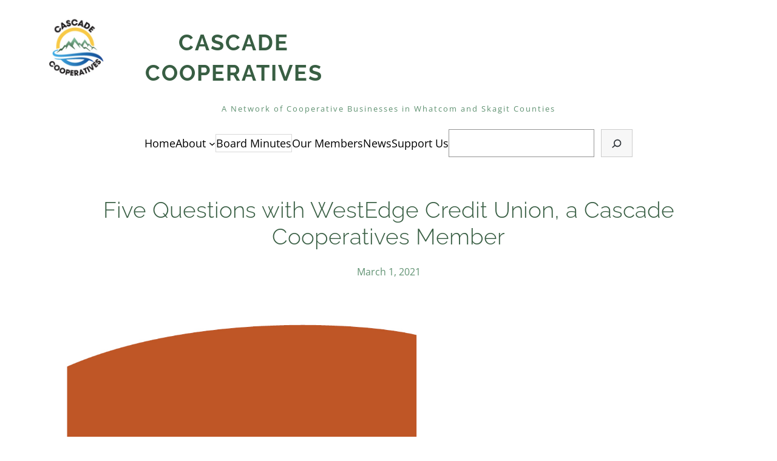

--- FILE ---
content_type: text/html; charset=UTF-8
request_url: http://cascadecooperatives.coop/five-questions-with-westedge-credit-union-a-cascade-cooperatives-member/
body_size: 17095
content:
<!DOCTYPE html>
<html lang="en-US">
<head>
	<meta charset="UTF-8" />
	<meta name="viewport" content="width=device-width, initial-scale=1" />
<meta name='robots' content='index, follow, max-image-preview:large, max-snippet:-1, max-video-preview:-1' />

	<!-- This site is optimized with the Yoast SEO plugin v19.5.1 - https://yoast.com/wordpress/plugins/seo/ -->
	<meta name="description" content="A Network of Cooperative Businesses in Whatcom County." />
	<link rel="canonical" href="http://cascadecooperatives.coop/five-questions-with-westedge-credit-union-a-cascade-cooperatives-member/" />
	<meta property="og:locale" content="en_US" />
	<meta property="og:type" content="article" />
	<meta property="og:title" content="Five Questions with WestEdge Credit Union, a Cascade Cooperatives Member - Cascade Cooperatives" />
	<meta property="og:description" content="A Network of Cooperative Businesses in Whatcom County." />
	<meta property="og:url" content="http://cascadecooperatives.coop/five-questions-with-westedge-credit-union-a-cascade-cooperatives-member/" />
	<meta property="og:site_name" content="Cascade Cooperatives" />
	<meta property="article:published_time" content="2021-03-01T08:19:07+00:00" />
	<meta property="article:modified_time" content="2022-08-19T08:10:39+00:00" />
	<meta property="og:image" content="http://cascadecooperatives.coop/wp-content/uploads/2022/05/Westedge-Credit-Union-Logo-wTag.png" />
	<meta property="og:image:width" content="1615" />
	<meta property="og:image:height" content="834" />
	<meta property="og:image:type" content="image/png" />
	<meta name="author" content="coopernetbham" />
	<meta name="twitter:card" content="summary_large_image" />
	<meta name="twitter:label1" content="Written by" />
	<meta name="twitter:data1" content="coopernetbham" />
	<meta name="twitter:label2" content="Est. reading time" />
	<meta name="twitter:data2" content="2 minutes" />
	<script type="application/ld+json" class="yoast-schema-graph">{"@context":"https://schema.org","@graph":[{"@type":"Article","@id":"http://cascadecooperatives.coop/five-questions-with-westedge-credit-union-a-cascade-cooperatives-member/#article","isPartOf":{"@id":"http://cascadecooperatives.coop/five-questions-with-westedge-credit-union-a-cascade-cooperatives-member/"},"author":{"name":"coopernetbham","@id":"http://cascadecooperatives.coop/#/schema/person/0779bdf060978358f2bbd5c93a1cc2f6"},"headline":"Five Questions with WestEdge Credit Union, a Cascade Cooperatives Member","datePublished":"2021-03-01T08:19:07+00:00","dateModified":"2022-08-19T08:10:39+00:00","mainEntityOfPage":{"@id":"http://cascadecooperatives.coop/five-questions-with-westedge-credit-union-a-cascade-cooperatives-member/"},"wordCount":204,"commentCount":0,"publisher":{"@id":"http://cascadecooperatives.coop/#organization"},"image":{"@id":"http://cascadecooperatives.coop/five-questions-with-westedge-credit-union-a-cascade-cooperatives-member/#primaryimage"},"thumbnailUrl":"http://cascadecooperatives.coop/wp-content/uploads/2022/05/Westedge-Credit-Union-Logo-wTag.png","articleSection":["Interviews"],"inLanguage":"en-US","potentialAction":[{"@type":"CommentAction","name":"Comment","target":["http://cascadecooperatives.coop/five-questions-with-westedge-credit-union-a-cascade-cooperatives-member/#respond"]}]},{"@type":"WebPage","@id":"http://cascadecooperatives.coop/five-questions-with-westedge-credit-union-a-cascade-cooperatives-member/","url":"http://cascadecooperatives.coop/five-questions-with-westedge-credit-union-a-cascade-cooperatives-member/","name":"Five Questions with WestEdge Credit Union, a Cascade Cooperatives Member - Cascade Cooperatives","isPartOf":{"@id":"http://cascadecooperatives.coop/#website"},"primaryImageOfPage":{"@id":"http://cascadecooperatives.coop/five-questions-with-westedge-credit-union-a-cascade-cooperatives-member/#primaryimage"},"image":{"@id":"http://cascadecooperatives.coop/five-questions-with-westedge-credit-union-a-cascade-cooperatives-member/#primaryimage"},"thumbnailUrl":"http://cascadecooperatives.coop/wp-content/uploads/2022/05/Westedge-Credit-Union-Logo-wTag.png","datePublished":"2021-03-01T08:19:07+00:00","dateModified":"2022-08-19T08:10:39+00:00","description":"A Network of Cooperative Businesses in Whatcom County.","breadcrumb":{"@id":"http://cascadecooperatives.coop/five-questions-with-westedge-credit-union-a-cascade-cooperatives-member/#breadcrumb"},"inLanguage":"en-US","potentialAction":[{"@type":"ReadAction","target":["http://cascadecooperatives.coop/five-questions-with-westedge-credit-union-a-cascade-cooperatives-member/"]}]},{"@type":"ImageObject","inLanguage":"en-US","@id":"http://cascadecooperatives.coop/five-questions-with-westedge-credit-union-a-cascade-cooperatives-member/#primaryimage","url":"http://cascadecooperatives.coop/wp-content/uploads/2022/05/Westedge-Credit-Union-Logo-wTag.png","contentUrl":"http://cascadecooperatives.coop/wp-content/uploads/2022/05/Westedge-Credit-Union-Logo-wTag.png","width":1615,"height":834},{"@type":"BreadcrumbList","@id":"http://cascadecooperatives.coop/five-questions-with-westedge-credit-union-a-cascade-cooperatives-member/#breadcrumb","itemListElement":[{"@type":"ListItem","position":1,"name":"Home","item":"http://cascadecooperatives.coop/"},{"@type":"ListItem","position":2,"name":"Five Questions with WestEdge Credit Union, a Cascade Cooperatives Member"}]},{"@type":"WebSite","@id":"http://cascadecooperatives.coop/#website","url":"http://cascadecooperatives.coop/","name":"Cascade Cooperatives","description":"A Network of Cooperative Businesses in Whatcom and Skagit Counties","publisher":{"@id":"http://cascadecooperatives.coop/#organization"},"potentialAction":[{"@type":"SearchAction","target":{"@type":"EntryPoint","urlTemplate":"http://cascadecooperatives.coop/?s={search_term_string}"},"query-input":"required name=search_term_string"}],"inLanguage":"en-US"},{"@type":"Organization","@id":"http://cascadecooperatives.coop/#organization","name":"Cascade Cooperatives","url":"http://cascadecooperatives.coop/","sameAs":[],"logo":{"@type":"ImageObject","inLanguage":"en-US","@id":"http://cascadecooperatives.coop/#/schema/logo/image/","url":"http://dev.cascadecooperatives.coop/wp-content/uploads/2020/10/Untitled-3.png","contentUrl":"http://dev.cascadecooperatives.coop/wp-content/uploads/2020/10/Untitled-3.png","width":252,"height":252,"caption":"Cascade Cooperatives"},"image":{"@id":"http://cascadecooperatives.coop/#/schema/logo/image/"}},{"@type":"Person","@id":"http://cascadecooperatives.coop/#/schema/person/0779bdf060978358f2bbd5c93a1cc2f6","name":"coopernetbham","image":{"@type":"ImageObject","inLanguage":"en-US","@id":"http://cascadecooperatives.coop/#/schema/person/image/","url":"http://0.gravatar.com/avatar/6522a64f8358f09525e0b33f689840e7?s=96&d=mm&r=g","contentUrl":"http://0.gravatar.com/avatar/6522a64f8358f09525e0b33f689840e7?s=96&d=mm&r=g","caption":"coopernetbham"},"sameAs":["http://coop.zhangsworld.com"],"url":"http://cascadecooperatives.coop/author/coopernetbham/"}]}</script>
	<!-- / Yoast SEO plugin. -->


<title>Five Questions with WestEdge Credit Union, a Cascade Cooperatives Member - Cascade Cooperatives</title>
<link rel='dns-prefetch' href='//s.w.org' />
<link rel="alternate" type="application/rss+xml" title="Cascade Cooperatives &raquo; Feed" href="http://cascadecooperatives.coop/feed/" />
<link rel="alternate" type="application/rss+xml" title="Cascade Cooperatives &raquo; Comments Feed" href="http://cascadecooperatives.coop/comments/feed/" />
<link rel="alternate" type="application/rss+xml" title="Cascade Cooperatives &raquo; Five Questions with WestEdge Credit Union, a Cascade Cooperatives Member Comments Feed" href="http://cascadecooperatives.coop/five-questions-with-westedge-credit-union-a-cascade-cooperatives-member/feed/" />
<script>
window._wpemojiSettings = {"baseUrl":"https:\/\/s.w.org\/images\/core\/emoji\/14.0.0\/72x72\/","ext":".png","svgUrl":"https:\/\/s.w.org\/images\/core\/emoji\/14.0.0\/svg\/","svgExt":".svg","source":{"concatemoji":"http:\/\/cascadecooperatives.coop\/wp-includes\/js\/wp-emoji-release.min.js?ver=6.0.1"}};
/*! This file is auto-generated */
!function(e,a,t){var n,r,o,i=a.createElement("canvas"),p=i.getContext&&i.getContext("2d");function s(e,t){var a=String.fromCharCode,e=(p.clearRect(0,0,i.width,i.height),p.fillText(a.apply(this,e),0,0),i.toDataURL());return p.clearRect(0,0,i.width,i.height),p.fillText(a.apply(this,t),0,0),e===i.toDataURL()}function c(e){var t=a.createElement("script");t.src=e,t.defer=t.type="text/javascript",a.getElementsByTagName("head")[0].appendChild(t)}for(o=Array("flag","emoji"),t.supports={everything:!0,everythingExceptFlag:!0},r=0;r<o.length;r++)t.supports[o[r]]=function(e){if(!p||!p.fillText)return!1;switch(p.textBaseline="top",p.font="600 32px Arial",e){case"flag":return s([127987,65039,8205,9895,65039],[127987,65039,8203,9895,65039])?!1:!s([55356,56826,55356,56819],[55356,56826,8203,55356,56819])&&!s([55356,57332,56128,56423,56128,56418,56128,56421,56128,56430,56128,56423,56128,56447],[55356,57332,8203,56128,56423,8203,56128,56418,8203,56128,56421,8203,56128,56430,8203,56128,56423,8203,56128,56447]);case"emoji":return!s([129777,127995,8205,129778,127999],[129777,127995,8203,129778,127999])}return!1}(o[r]),t.supports.everything=t.supports.everything&&t.supports[o[r]],"flag"!==o[r]&&(t.supports.everythingExceptFlag=t.supports.everythingExceptFlag&&t.supports[o[r]]);t.supports.everythingExceptFlag=t.supports.everythingExceptFlag&&!t.supports.flag,t.DOMReady=!1,t.readyCallback=function(){t.DOMReady=!0},t.supports.everything||(n=function(){t.readyCallback()},a.addEventListener?(a.addEventListener("DOMContentLoaded",n,!1),e.addEventListener("load",n,!1)):(e.attachEvent("onload",n),a.attachEvent("onreadystatechange",function(){"complete"===a.readyState&&t.readyCallback()})),(e=t.source||{}).concatemoji?c(e.concatemoji):e.wpemoji&&e.twemoji&&(c(e.twemoji),c(e.wpemoji)))}(window,document,window._wpemojiSettings);
</script>
<style>
img.wp-smiley,
img.emoji {
	display: inline !important;
	border: none !important;
	box-shadow: none !important;
	height: 1em !important;
	width: 1em !important;
	margin: 0 0.07em !important;
	vertical-align: -0.1em !important;
	background: none !important;
	padding: 0 !important;
}
</style>
	<style id='wp-block-site-logo-inline-css'>
.wp-block-site-logo{line-height:0}.wp-block-site-logo a{display:inline-block}.wp-block-site-logo.is-default-size img{width:120px;height:auto}.wp-block-site-logo a,.wp-block-site-logo img{border-radius:inherit}.wp-block-site-logo.aligncenter{margin-left:auto;margin-right:auto;text-align:center}.wp-block-site-logo.is-style-rounded{border-radius:9999px}
</style>
<style id='wp-block-group-inline-css'>
.wp-block-group{box-sizing:border-box}
:where(.wp-block-group.has-background){padding:1.25em 2.375em}
</style>
<style id='wp-block-navigation-link-inline-css'>
.wp-block-navigation .wp-block-navigation-item__label{word-break:normal;overflow-wrap:break-word}.wp-block-navigation .wp-block-navigation-item__description{display:none}
</style>
<link rel='stylesheet' id='wp-block-navigation-css'  href='http://cascadecooperatives.coop/wp-includes/blocks/navigation/style.min.css?ver=6.0.1' media='all' />
<style id='wp-block-search-inline-css'>
.wp-block-search__button{background:#f7f7f7;border:1px solid #ccc;padding:.375em .625em;color:#32373c;margin-left:.625em;word-break:normal;font-size:inherit;font-family:inherit;line-height:inherit}.wp-block-search__button.has-icon{line-height:0}.wp-block-search__button svg{min-width:1.5em;min-height:1.5em;fill:currentColor}.wp-block-search__inside-wrapper{display:flex;flex:auto;flex-wrap:nowrap;max-width:100%}.wp-block-search__label{width:100%}.wp-block-search__input{padding:8px;flex-grow:1;min-width:3em;border:1px solid #949494;font-size:inherit;font-family:inherit;line-height:inherit}.wp-block-search.wp-block-search__button-only .wp-block-search__button{margin-left:0}.wp-block-search.wp-block-search__button-inside .wp-block-search__inside-wrapper{padding:4px;border:1px solid #949494}.wp-block-search.wp-block-search__button-inside .wp-block-search__inside-wrapper .wp-block-search__input{border-radius:0;border:none;padding:0 0 0 .25em}.wp-block-search.wp-block-search__button-inside .wp-block-search__inside-wrapper .wp-block-search__input:focus{outline:none}.wp-block-search.wp-block-search__button-inside .wp-block-search__inside-wrapper .wp-block-search__button{padding:.125em .5em}.wp-block-search.aligncenter .wp-block-search__inside-wrapper{margin:auto}
.wp-block-search .wp-block-search__label{font-weight:700}
</style>
<style id='wp-block-template-part-inline-css'>
.wp-block-template-part.has-background{padding:1.25em 2.375em;margin-top:0;margin-bottom:0}
</style>
<style id='wp-block-spacer-inline-css'>
.wp-block-spacer{clear:both}
</style>
<style id='wp-block-post-title-inline-css'>
.wp-block-post-title{word-break:break-word}.wp-block-post-title a{display:inline-block}
</style>
<style id='wp-block-post-featured-image-inline-css'>
.wp-block-post-featured-image{margin-left:0;margin-right:0}.wp-block-post-featured-image a{display:block}.wp-block-post-featured-image img{max-width:100%;width:100%;height:auto;vertical-align:bottom}.wp-block-post-featured-image.alignfull img,.wp-block-post-featured-image.alignwide img{width:100%}
</style>
<style id='wp-block-image-inline-css'>
.wp-block-image{margin:0 0 1em}.wp-block-image img{height:auto;max-width:100%;vertical-align:bottom}.wp-block-image:not(.is-style-rounded)>a,.wp-block-image:not(.is-style-rounded) img{border-radius:inherit}.wp-block-image.aligncenter{text-align:center}.wp-block-image.alignfull img,.wp-block-image.alignwide img{height:auto;width:100%}.wp-block-image.aligncenter,.wp-block-image .aligncenter,.wp-block-image.alignleft,.wp-block-image .alignleft,.wp-block-image.alignright,.wp-block-image .alignright{display:table}.wp-block-image.aligncenter>figcaption,.wp-block-image .aligncenter>figcaption,.wp-block-image.alignleft>figcaption,.wp-block-image .alignleft>figcaption,.wp-block-image.alignright>figcaption,.wp-block-image .alignright>figcaption{display:table-caption;caption-side:bottom}.wp-block-image .alignleft{float:left;margin:.5em 1em .5em 0}.wp-block-image .alignright{float:right;margin:.5em 0 .5em 1em}.wp-block-image .aligncenter{margin-left:auto;margin-right:auto}.wp-block-image figcaption{margin-top:.5em;margin-bottom:1em}.wp-block-image.is-style-circle-mask img,.wp-block-image.is-style-rounded img,.wp-block-image .is-style-rounded img{border-radius:9999px}@supports ((-webkit-mask-image:none) or (mask-image:none)) or (-webkit-mask-image:none){.wp-block-image.is-style-circle-mask img{-webkit-mask-image:url('data:image/svg+xml;utf8,<svg viewBox="0 0 100 100" xmlns="http://www.w3.org/2000/svg"><circle cx="50" cy="50" r="50"/></svg>');mask-image:url('data:image/svg+xml;utf8,<svg viewBox="0 0 100 100" xmlns="http://www.w3.org/2000/svg"><circle cx="50" cy="50" r="50"/></svg>');mask-mode:alpha;-webkit-mask-repeat:no-repeat;mask-repeat:no-repeat;-webkit-mask-size:contain;mask-size:contain;-webkit-mask-position:center;mask-position:center;border-radius:0}}.wp-block-image figure{margin:0}
.wp-block-image figcaption{color:#555;font-size:13px;text-align:center}.is-dark-theme .wp-block-image figcaption{color:hsla(0,0%,100%,.65)}
</style>
<style id='wp-block-paragraph-inline-css'>
.is-small-text{font-size:.875em}.is-regular-text{font-size:1em}.is-large-text{font-size:2.25em}.is-larger-text{font-size:3em}.has-drop-cap:not(:focus):first-letter{float:left;font-size:8.4em;line-height:.68;font-weight:100;margin:.05em .1em 0 0;text-transform:uppercase;font-style:normal}p.has-drop-cap.has-background{overflow:hidden}p.has-background{padding:1.25em 2.375em}:where(p.has-text-color:not(.has-link-color)) a{color:inherit}
</style>
<style id='wp-block-post-terms-inline-css'>
.wp-block-post-terms__separator{white-space:pre-wrap}
</style>
<style id='wp-block-post-comments-inline-css'>
.wp-block-post-comments .alignleft{float:left}.wp-block-post-comments .alignright{float:right}.wp-block-post-comments .navigation:after{content:"";display:table;clear:both}.wp-block-post-comments .commentlist{clear:both;list-style:none;margin:0;padding:0}.wp-block-post-comments .commentlist .comment{min-height:2.25em;padding-left:3.25em}.wp-block-post-comments .commentlist .comment p{font-size:1em;line-height:1.8;margin:1em 0}.wp-block-post-comments .commentlist .children{list-style:none;margin:0;padding:0}.wp-block-post-comments .comment-author{line-height:1.5}.wp-block-post-comments .comment-author .avatar{border-radius:1.5em;display:block;float:left;height:2.5em;margin-top:.5em;margin-right:.75em;width:2.5em}.wp-block-post-comments .comment-author cite{font-style:normal}.wp-block-post-comments .comment-meta{font-size:.875em;line-height:1.5}.wp-block-post-comments .comment-meta b{font-weight:400}.wp-block-post-comments .comment-meta .comment-awaiting-moderation{margin-top:1em;margin-bottom:1em;display:block}.wp-block-post-comments .comment-body .commentmetadata{font-size:.875em}.wp-block-post-comments .comment-form-author label,.wp-block-post-comments .comment-form-comment label,.wp-block-post-comments .comment-form-email label,.wp-block-post-comments .comment-form-url label{display:block;margin-bottom:.25em}.wp-block-post-comments .comment-form input:not([type=submit]):not([type=checkbox]),.wp-block-post-comments .comment-form textarea{display:block;box-sizing:border-box;width:100%}.wp-block-post-comments .comment-form-cookies-consent{display:flex;gap:.25em}.wp-block-post-comments .comment-form-cookies-consent #wp-comment-cookies-consent{margin-top:.35em}.wp-block-post-comments .comment-reply-title{margin-bottom:0}.wp-block-post-comments .comment-reply-title :where(small){font-size:var(--wp--preset--font-size--medium,smaller);margin-left:.5em}.wp-block-post-comments .reply{font-size:.875em;margin-bottom:1.4em}.wp-block-post-comments input:not([type=submit]),.wp-block-post-comments textarea{border:1px solid #949494;font-size:1em;font-family:inherit}.wp-block-post-comments input:not([type=submit]):not([type=checkbox]),.wp-block-post-comments textarea{padding:calc(.667em + 2px)}.wp-block-post-comments input[type=submit]{border:none}
</style>
<style id='wp-block-buttons-inline-css'>
.wp-block-buttons.is-vertical{flex-direction:column}.wp-block-buttons.is-vertical>.wp-block-button:last-child{margin-bottom:0}.wp-block-buttons>.wp-block-button{display:inline-block;margin:0}.wp-block-buttons.is-content-justification-left{justify-content:flex-start}.wp-block-buttons.is-content-justification-left.is-vertical{align-items:flex-start}.wp-block-buttons.is-content-justification-center{justify-content:center}.wp-block-buttons.is-content-justification-center.is-vertical{align-items:center}.wp-block-buttons.is-content-justification-right{justify-content:flex-end}.wp-block-buttons.is-content-justification-right.is-vertical{align-items:flex-end}.wp-block-buttons.is-content-justification-space-between{justify-content:space-between}.wp-block-buttons.aligncenter{text-align:center}.wp-block-buttons:not(.is-content-justification-space-between,.is-content-justification-right,.is-content-justification-left,.is-content-justification-center) .wp-block-button.aligncenter{margin-left:auto;margin-right:auto;width:100%}.wp-block-button.aligncenter{text-align:center}
</style>
<style id='wp-block-button-inline-css'>
.wp-block-button__link{color:#fff;background-color:#32373c;border-radius:9999px;box-shadow:none;cursor:pointer;display:inline-block;font-size:1.125em;padding:calc(.667em + 2px) calc(1.333em + 2px);text-align:center;text-decoration:none;word-break:break-word;box-sizing:border-box}.wp-block-button__link:active,.wp-block-button__link:focus,.wp-block-button__link:hover,.wp-block-button__link:visited{color:#fff}.wp-block-button__link.aligncenter{text-align:center}.wp-block-button__link.alignright{text-align:right}.wp-block-buttons>.wp-block-button.has-custom-width{max-width:none}.wp-block-buttons>.wp-block-button.has-custom-width .wp-block-button__link{width:100%}.wp-block-buttons>.wp-block-button.has-custom-font-size .wp-block-button__link{font-size:inherit}.wp-block-buttons>.wp-block-button.wp-block-button__width-25{width:calc(25% - var(--wp--style--block-gap, .5em)*0.75)}.wp-block-buttons>.wp-block-button.wp-block-button__width-50{width:calc(50% - var(--wp--style--block-gap, .5em)*0.5)}.wp-block-buttons>.wp-block-button.wp-block-button__width-75{width:calc(75% - var(--wp--style--block-gap, .5em)*0.25)}.wp-block-buttons>.wp-block-button.wp-block-button__width-100{width:100%;flex-basis:100%}.wp-block-buttons.is-vertical>.wp-block-button.wp-block-button__width-25{width:25%}.wp-block-buttons.is-vertical>.wp-block-button.wp-block-button__width-50{width:50%}.wp-block-buttons.is-vertical>.wp-block-button.wp-block-button__width-75{width:75%}.wp-block-button.is-style-squared,.wp-block-button__link.wp-block-button.is-style-squared{border-radius:0}.wp-block-button.no-border-radius,.wp-block-button__link.no-border-radius{border-radius:0!important}.is-style-outline>:where(.wp-block-button__link),:where(.wp-block-button__link).is-style-outline{border:2px solid;padding:.667em 1.333em}.is-style-outline>.wp-block-button__link:not(.has-text-color),.wp-block-button__link.is-style-outline:not(.has-text-color){color:currentColor}.is-style-outline>.wp-block-button__link:not(.has-background),.wp-block-button__link.is-style-outline:not(.has-background){background-color:transparent}
</style>
<style id='wp-block-heading-inline-css'>
h1.has-background,h2.has-background,h3.has-background,h4.has-background,h5.has-background,h6.has-background{padding:1.25em 2.375em}
</style>
<link rel='stylesheet' id='wp-block-social-links-css'  href='http://cascadecooperatives.coop/wp-includes/blocks/social-links/style.min.css?ver=6.0.1' media='all' />
<style id='wp-block-separator-inline-css'>
@charset "UTF-8";.wp-block-separator{border-top:1px solid;border-bottom:1px solid}.wp-block-separator.is-style-dots{background:none!important;border:none;text-align:center;line-height:1;height:auto}.wp-block-separator.is-style-dots:before{content:"···";color:currentColor;font-size:1.5em;letter-spacing:2em;padding-left:2em;font-family:serif}
.wp-block-separator.has-css-opacity{opacity:.4}.wp-block-separator{border:none;border-bottom:2px solid;margin-left:auto;margin-right:auto}.wp-block-separator.has-alpha-channel-opacity{opacity:1}.wp-block-separator:not(.is-style-wide):not(.is-style-dots){width:100px}.wp-block-separator.has-background:not(.is-style-dots){border-bottom:none;height:1px}.wp-block-separator.has-background:not(.is-style-wide):not(.is-style-dots){height:2px}
</style>
<link rel='stylesheet' id='sbi_styles-css'  href='http://cascadecooperatives.coop/wp-content/plugins/instagram-feed/css/sbi-styles.min.css?ver=6.0.6' media='all' />
<style id='wp-block-library-inline-css'>
:root{--wp-admin-theme-color:#007cba;--wp-admin-theme-color--rgb:0,124,186;--wp-admin-theme-color-darker-10:#006ba1;--wp-admin-theme-color-darker-10--rgb:0,107,161;--wp-admin-theme-color-darker-20:#005a87;--wp-admin-theme-color-darker-20--rgb:0,90,135;--wp-admin-border-width-focus:2px}@media (-webkit-min-device-pixel-ratio:2),(min-resolution:192dpi){:root{--wp-admin-border-width-focus:1.5px}}:root{--wp--preset--font-size--normal:16px;--wp--preset--font-size--huge:42px}:root .has-very-light-gray-background-color{background-color:#eee}:root .has-very-dark-gray-background-color{background-color:#313131}:root .has-very-light-gray-color{color:#eee}:root .has-very-dark-gray-color{color:#313131}:root .has-vivid-green-cyan-to-vivid-cyan-blue-gradient-background{background:linear-gradient(135deg,#00d084,#0693e3)}:root .has-purple-crush-gradient-background{background:linear-gradient(135deg,#34e2e4,#4721fb 50%,#ab1dfe)}:root .has-hazy-dawn-gradient-background{background:linear-gradient(135deg,#faaca8,#dad0ec)}:root .has-subdued-olive-gradient-background{background:linear-gradient(135deg,#fafae1,#67a671)}:root .has-atomic-cream-gradient-background{background:linear-gradient(135deg,#fdd79a,#004a59)}:root .has-nightshade-gradient-background{background:linear-gradient(135deg,#330968,#31cdcf)}:root .has-midnight-gradient-background{background:linear-gradient(135deg,#020381,#2874fc)}.has-regular-font-size{font-size:1em}.has-larger-font-size{font-size:2.625em}.has-normal-font-size{font-size:var(--wp--preset--font-size--normal)}.has-huge-font-size{font-size:var(--wp--preset--font-size--huge)}.has-text-align-center{text-align:center}.has-text-align-left{text-align:left}.has-text-align-right{text-align:right}#end-resizable-editor-section{display:none}.aligncenter{clear:both}.items-justified-left{justify-content:flex-start}.items-justified-center{justify-content:center}.items-justified-right{justify-content:flex-end}.items-justified-space-between{justify-content:space-between}.screen-reader-text{border:0;clip:rect(1px,1px,1px,1px);-webkit-clip-path:inset(50%);clip-path:inset(50%);height:1px;margin:-1px;overflow:hidden;padding:0;position:absolute;width:1px;word-wrap:normal!important}.screen-reader-text:focus{background-color:#ddd;clip:auto!important;-webkit-clip-path:none;clip-path:none;color:#444;display:block;font-size:1em;height:auto;left:5px;line-height:normal;padding:15px 23px 14px;text-decoration:none;top:5px;width:auto;z-index:100000}html :where(.has-border-color),html :where([style*=border-width]){border-style:solid}html :where(img[class*=wp-image-]){height:auto;max-width:100%}
</style>
<link rel='stylesheet' id='fontawesome-free-css'  href='http://cascadecooperatives.coop/wp-content/plugins/getwid/vendors/fontawesome-free/css/all.min.css?ver=5.5.0' media='all' />
<link rel='stylesheet' id='slick-css'  href='http://cascadecooperatives.coop/wp-content/plugins/getwid/vendors/slick/slick/slick.min.css?ver=1.9.0' media='all' />
<link rel='stylesheet' id='slick-theme-css'  href='http://cascadecooperatives.coop/wp-content/plugins/getwid/vendors/slick/slick/slick-theme.min.css?ver=1.9.0' media='all' />
<link rel='stylesheet' id='fancybox-css'  href='http://cascadecooperatives.coop/wp-content/plugins/getwid/vendors/fancybox/jquery.fancybox.min.css?ver=3.5.7' media='all' />
<link rel='stylesheet' id='getwid-blocks-css'  href='http://cascadecooperatives.coop/wp-content/plugins/getwid/assets/css/blocks.style.css?ver=1.8.2' media='all' />
<style id='global-styles-inline-css'>
body{--wp--preset--color--black: #000000;--wp--preset--color--cyan-bluish-gray: #abb8c3;--wp--preset--color--white: #ffffff;--wp--preset--color--pale-pink: #f78da7;--wp--preset--color--vivid-red: #cf2e2e;--wp--preset--color--luminous-vivid-orange: #ff6900;--wp--preset--color--luminous-vivid-amber: #fcb900;--wp--preset--color--light-green-cyan: #7bdcb5;--wp--preset--color--vivid-green-cyan: #00d084;--wp--preset--color--pale-cyan-blue: #8ed1fc;--wp--preset--color--vivid-cyan-blue: #0693e3;--wp--preset--color--vivid-purple: #9b51e0;--wp--preset--color--tl-background: #ffffff;--wp--preset--color--tl-background-alt: #fde8b0;--wp--preset--color--tl-text: #000000;--wp--preset--color--tl-heading: #385e43;--wp--preset--color--tl-meta: #609272;--wp--preset--color--tl-border: #f9ca48;--wp--preset--color--td-background: #1d1d1d;--wp--preset--color--td-background-alt: #212121;--wp--preset--color--td-text: #2763a9;--wp--preset--color--td-heading: #fbd97c;--wp--preset--color--td-meta: #a6c9b3;--wp--preset--color--td-border: #393d40;--wp--preset--color--primary: #1d4a93;--wp--preset--color--secondary: #307cbe;--wp--preset--color--tertiary: #43aee8;--wp--preset--color--quaternary: #78b08e;--wp--preset--color--quinary: #385e43;--wp--preset--gradient--vivid-cyan-blue-to-vivid-purple: linear-gradient(135deg,rgba(6,147,227,1) 0%,rgb(155,81,224) 100%);--wp--preset--gradient--light-green-cyan-to-vivid-green-cyan: linear-gradient(135deg,rgb(122,220,180) 0%,rgb(0,208,130) 100%);--wp--preset--gradient--luminous-vivid-amber-to-luminous-vivid-orange: linear-gradient(135deg,rgba(252,185,0,1) 0%,rgba(255,105,0,1) 100%);--wp--preset--gradient--luminous-vivid-orange-to-vivid-red: linear-gradient(135deg,rgba(255,105,0,1) 0%,rgb(207,46,46) 100%);--wp--preset--gradient--very-light-gray-to-cyan-bluish-gray: linear-gradient(135deg,rgb(238,238,238) 0%,rgb(169,184,195) 100%);--wp--preset--gradient--cool-to-warm-spectrum: linear-gradient(135deg,rgb(74,234,220) 0%,rgb(151,120,209) 20%,rgb(207,42,186) 40%,rgb(238,44,130) 60%,rgb(251,105,98) 80%,rgb(254,248,76) 100%);--wp--preset--gradient--blush-light-purple: linear-gradient(135deg,rgb(255,206,236) 0%,rgb(152,150,240) 100%);--wp--preset--gradient--blush-bordeaux: linear-gradient(135deg,rgb(254,205,165) 0%,rgb(254,45,45) 50%,rgb(107,0,62) 100%);--wp--preset--gradient--luminous-dusk: linear-gradient(135deg,rgb(255,203,112) 0%,rgb(199,81,192) 50%,rgb(65,88,208) 100%);--wp--preset--gradient--pale-ocean: linear-gradient(135deg,rgb(255,245,203) 0%,rgb(182,227,212) 50%,rgb(51,167,181) 100%);--wp--preset--gradient--electric-grass: linear-gradient(135deg,rgb(202,248,128) 0%,rgb(113,206,126) 100%);--wp--preset--gradient--midnight: linear-gradient(135deg,rgb(2,3,129) 0%,rgb(40,116,252) 100%);--wp--preset--gradient--primary-secondary: linear-gradient(135deg,rgb(29,74,147) 0%,rgb(67,174,232) 100%);--wp--preset--gradient--primary-secondary-tertiary: linear-gradient(135deg,rgb(120,176,142) 0%,rgb(56,94,67) 100%);--wp--preset--gradient--quaternary-quinary: linear-gradient(135deg,rgb(67,174,232) 0%,rgb(56,94,67) 100%);--wp--preset--gradient--custom-dark-logo-colors: linear-gradient(135deg,rgb(29,74,147) 0%,rgb(56,94,67) 100%);--wp--preset--gradient--custom-light-logo-colors: linear-gradient(135deg,rgb(120,176,142) 0%,rgb(67,174,232) 100%);--wp--preset--gradient--custom-yellow-to-sky-blue: linear-gradient(135deg,rgb(249,202,72) 2%,rgb(67,174,232) 100%);--wp--preset--gradient--custom-light-green-into-sat-blue: linear-gradient(135deg,rgb(96,146,114) 0%,rgb(29,74,147) 100%);--wp--preset--gradient--custom-grey-blue-to-darkest-green: linear-gradient(135deg,rgb(57,61,64) 0%,rgb(56,94,67) 100%);--wp--preset--duotone--dark-grayscale: url('#wp-duotone-dark-grayscale');--wp--preset--duotone--grayscale: url('#wp-duotone-grayscale');--wp--preset--duotone--purple-yellow: url('#wp-duotone-purple-yellow');--wp--preset--duotone--blue-red: url('#wp-duotone-blue-red');--wp--preset--duotone--midnight: url('#wp-duotone-midnight');--wp--preset--duotone--magenta-yellow: url('#wp-duotone-magenta-yellow');--wp--preset--duotone--purple-green: url('#wp-duotone-purple-green');--wp--preset--duotone--blue-orange: url('#wp-duotone-blue-orange');--wp--preset--duotone--black-and-white: url('#wp-duotone-black-and-white');--wp--preset--duotone--black-and-primary: url('#wp-duotone-black-and-primary');--wp--preset--duotone--black-and-secondary: url('#wp-duotone-black-and-secondary');--wp--preset--duotone--black-and-tertiary: url('#wp-duotone-black-and-tertiary');--wp--preset--font-size--small: 1rem;--wp--preset--font-size--medium: 1.75rem;--wp--preset--font-size--large: clamp(1.75rem, 3vw, 2.25rem);--wp--preset--font-size--x-large: 42px;--wp--preset--font-size--tiny: 0.75rem;--wp--preset--font-size--normal: 1.125rem;--wp--preset--font-size--average: 1.5rem;--wp--preset--font-size--huge: clamp(2.5rem, 4vw, 3rem);--wp--preset--font-size--gigantic: clamp(3rem, 6vw, 4rem);--wp--preset--font-size--colossal: clamp(4rem, 8vw, 6.25rem);--wp--preset--font-family--system: -apple-system,BlinkMacSystemFont,"Segoe UI",Roboto,Oxygen-Sans,Ubuntu,Cantarell,"Helvetica Neue",sans-serif;--wp--preset--font-family--open-sans: "Open Sans", sans-serif;--wp--preset--font-family--raleway: Raleway, sans-serif;--wp--custom--spacing--tiny: clamp(1.5rem, 4vw, 2.5rem);--wp--custom--spacing--small: clamp(1.5rem, 6vw, 4rem);--wp--custom--spacing--medium: clamp(1.5rem, 8vw, 6rem);--wp--custom--spacing--large: clamp(4rem, 10vw, 8rem);--wp--custom--spacing--image: clamp(500px, 75vh, 600px);--wp--custom--spacing--outer: var(--wp--custom--spacing--small, 1.25rem);--wp--custom--typography--line-height--tiny: 1.15;--wp--custom--typography--line-height--small: 1.2;--wp--custom--typography--line-height--medium: 1.4;--wp--custom--typography--line-height--normal: 1.6;}body { margin: 0; }body{background-color: var(--wp--preset--color--tl-background);color: var(--wp--preset--color--tl-text);font-family: var(--wp--preset--font-family--open-sans);font-size: var(--wp--preset--font-size--normal);line-height: var(--wp--custom--typography--line-height--normal);--wp--style--block-gap: 1.5rem;}.wp-site-blocks > .alignleft { float: left; margin-right: 2em; }.wp-site-blocks > .alignright { float: right; margin-left: 2em; }.wp-site-blocks > .aligncenter { justify-content: center; margin-left: auto; margin-right: auto; }.wp-site-blocks > * { margin-block-start: 0; margin-block-end: 0; }.wp-site-blocks > * + * { margin-block-start: var( --wp--style--block-gap ); }a{color: var(--wp--preset--color--primary);}h1{color: var(--wp--preset--color--tl-heading);font-family: var(--wp--preset--font-family--raleway);font-size: var(--wp--preset--font-size--colossal);font-weight: 300;line-height: var(--wp--custom--typography--line-height--tiny);}h2{color: var(--wp--preset--color--tl-heading);font-family: var(--wp--preset--font-family--raleway);font-size: var(--wp--preset--font-size--gigantic);font-weight: 300;line-height: var(--wp--custom--typography--line-height--small);}h3{color: var(--wp--preset--color--tl-heading);font-family: var(--wp--preset--font-family--raleway);font-size: var(--wp--preset--font-size--huge);font-weight: 300;line-height: var(--wp--custom--typography--line-height--tiny);}h4{color: var(--wp--preset--color--tl-heading);font-family: var(--wp--preset--font-family--raleway);font-size: var(--wp--preset--font-size--large);font-weight: 300;line-height: var(--wp--custom--typography--line-height--tiny);}h5{color: var(--wp--preset--color--tl-heading);font-family: var(--wp--preset--font-family--raleway);font-size: var(--wp--preset--font-size--normal);font-weight: 700;line-height: var(--wp--custom--typography--line-height--normal);text-transform: uppercase;}h6{color: var(--wp--preset--color--tl-heading);font-family: var(--wp--preset--font-family--raleway);font-size: var(--wp--preset--font-size--normal);font-weight: 400;line-height: var(--wp--custom--typography--line-height--normal);text-transform: uppercase;}.wp-block-button__link{background-color: var(--wp--preset--color--primary);border-radius: 0;color: var(--wp--preset--color--tl-background);font-size: var(--wp--preset--font-size--normal);}.wp-block-post-title{font-family: var(--wp--preset--font-family--raleway);font-size: var(--wp--preset--font-size--gigantic);font-weight: 300;line-height: var(--wp--custom--typography--line-height--small);}.wp-block-post-comments{padding-top: var(--wp--custom--spacing--tiny);}.wp-block-pullquote{border-width: 1px 0;}.wp-block-query-title{font-family: var(--wp--preset--font-family--raleway);font-size: var(--wp--preset--font-size--gigantic);font-weight: 300;line-height: var(--wp--custom--typography--line-height--small);}.wp-block-quote{border-width: 0 0 0 2px;font-family: var(--wp--preset--font-family--raleway);font-size: var(--wp--preset--font-size--large);font-weight: 700;line-height: var(--wp--custom--typography--line-height--small);}.wp-block-site-title{font-family: var(--wp--preset--font-family--raleway);font-size: var(--wp--preset--font-size--large);font-weight: 700;letter-spacing: 2px;line-height: var(--wp--custom--typography--line-height--medium);margin-top: 0;margin-bottom: 0;text-transform: uppercase;}.wp-block-site-title a{color: var(--wp--preset--color--tl-heading);text-decoration: none;}.wp-block-site-tagline{color: var(--wp--preset--color--tl-meta);font-size: var(--wp--preset--font-size--tiny);letter-spacing: 2px;line-height: var(--wp--custom--typography--line-height--normal);margin-top: 0;margin-bottom: 0;}.wp-block-template-part{margin-bottom: 0px;}.wp-block-separator{color: var(--wp--preset--color--tl-meta);}.has-black-color{color: var(--wp--preset--color--black) !important;}.has-cyan-bluish-gray-color{color: var(--wp--preset--color--cyan-bluish-gray) !important;}.has-white-color{color: var(--wp--preset--color--white) !important;}.has-pale-pink-color{color: var(--wp--preset--color--pale-pink) !important;}.has-vivid-red-color{color: var(--wp--preset--color--vivid-red) !important;}.has-luminous-vivid-orange-color{color: var(--wp--preset--color--luminous-vivid-orange) !important;}.has-luminous-vivid-amber-color{color: var(--wp--preset--color--luminous-vivid-amber) !important;}.has-light-green-cyan-color{color: var(--wp--preset--color--light-green-cyan) !important;}.has-vivid-green-cyan-color{color: var(--wp--preset--color--vivid-green-cyan) !important;}.has-pale-cyan-blue-color{color: var(--wp--preset--color--pale-cyan-blue) !important;}.has-vivid-cyan-blue-color{color: var(--wp--preset--color--vivid-cyan-blue) !important;}.has-vivid-purple-color{color: var(--wp--preset--color--vivid-purple) !important;}.has-tl-background-color{color: var(--wp--preset--color--tl-background) !important;}.has-tl-background-alt-color{color: var(--wp--preset--color--tl-background-alt) !important;}.has-tl-text-color{color: var(--wp--preset--color--tl-text) !important;}.has-tl-heading-color{color: var(--wp--preset--color--tl-heading) !important;}.has-tl-meta-color{color: var(--wp--preset--color--tl-meta) !important;}.has-tl-border-color{color: var(--wp--preset--color--tl-border) !important;}.has-td-background-color{color: var(--wp--preset--color--td-background) !important;}.has-td-background-alt-color{color: var(--wp--preset--color--td-background-alt) !important;}.has-td-text-color{color: var(--wp--preset--color--td-text) !important;}.has-td-heading-color{color: var(--wp--preset--color--td-heading) !important;}.has-td-meta-color{color: var(--wp--preset--color--td-meta) !important;}.has-td-border-color{color: var(--wp--preset--color--td-border) !important;}.has-primary-color{color: var(--wp--preset--color--primary) !important;}.has-secondary-color{color: var(--wp--preset--color--secondary) !important;}.has-tertiary-color{color: var(--wp--preset--color--tertiary) !important;}.has-quaternary-color{color: var(--wp--preset--color--quaternary) !important;}.has-quinary-color{color: var(--wp--preset--color--quinary) !important;}.has-black-background-color{background-color: var(--wp--preset--color--black) !important;}.has-cyan-bluish-gray-background-color{background-color: var(--wp--preset--color--cyan-bluish-gray) !important;}.has-white-background-color{background-color: var(--wp--preset--color--white) !important;}.has-pale-pink-background-color{background-color: var(--wp--preset--color--pale-pink) !important;}.has-vivid-red-background-color{background-color: var(--wp--preset--color--vivid-red) !important;}.has-luminous-vivid-orange-background-color{background-color: var(--wp--preset--color--luminous-vivid-orange) !important;}.has-luminous-vivid-amber-background-color{background-color: var(--wp--preset--color--luminous-vivid-amber) !important;}.has-light-green-cyan-background-color{background-color: var(--wp--preset--color--light-green-cyan) !important;}.has-vivid-green-cyan-background-color{background-color: var(--wp--preset--color--vivid-green-cyan) !important;}.has-pale-cyan-blue-background-color{background-color: var(--wp--preset--color--pale-cyan-blue) !important;}.has-vivid-cyan-blue-background-color{background-color: var(--wp--preset--color--vivid-cyan-blue) !important;}.has-vivid-purple-background-color{background-color: var(--wp--preset--color--vivid-purple) !important;}.has-tl-background-background-color{background-color: var(--wp--preset--color--tl-background) !important;}.has-tl-background-alt-background-color{background-color: var(--wp--preset--color--tl-background-alt) !important;}.has-tl-text-background-color{background-color: var(--wp--preset--color--tl-text) !important;}.has-tl-heading-background-color{background-color: var(--wp--preset--color--tl-heading) !important;}.has-tl-meta-background-color{background-color: var(--wp--preset--color--tl-meta) !important;}.has-tl-border-background-color{background-color: var(--wp--preset--color--tl-border) !important;}.has-td-background-background-color{background-color: var(--wp--preset--color--td-background) !important;}.has-td-background-alt-background-color{background-color: var(--wp--preset--color--td-background-alt) !important;}.has-td-text-background-color{background-color: var(--wp--preset--color--td-text) !important;}.has-td-heading-background-color{background-color: var(--wp--preset--color--td-heading) !important;}.has-td-meta-background-color{background-color: var(--wp--preset--color--td-meta) !important;}.has-td-border-background-color{background-color: var(--wp--preset--color--td-border) !important;}.has-primary-background-color{background-color: var(--wp--preset--color--primary) !important;}.has-secondary-background-color{background-color: var(--wp--preset--color--secondary) !important;}.has-tertiary-background-color{background-color: var(--wp--preset--color--tertiary) !important;}.has-quaternary-background-color{background-color: var(--wp--preset--color--quaternary) !important;}.has-quinary-background-color{background-color: var(--wp--preset--color--quinary) !important;}.has-black-border-color{border-color: var(--wp--preset--color--black) !important;}.has-cyan-bluish-gray-border-color{border-color: var(--wp--preset--color--cyan-bluish-gray) !important;}.has-white-border-color{border-color: var(--wp--preset--color--white) !important;}.has-pale-pink-border-color{border-color: var(--wp--preset--color--pale-pink) !important;}.has-vivid-red-border-color{border-color: var(--wp--preset--color--vivid-red) !important;}.has-luminous-vivid-orange-border-color{border-color: var(--wp--preset--color--luminous-vivid-orange) !important;}.has-luminous-vivid-amber-border-color{border-color: var(--wp--preset--color--luminous-vivid-amber) !important;}.has-light-green-cyan-border-color{border-color: var(--wp--preset--color--light-green-cyan) !important;}.has-vivid-green-cyan-border-color{border-color: var(--wp--preset--color--vivid-green-cyan) !important;}.has-pale-cyan-blue-border-color{border-color: var(--wp--preset--color--pale-cyan-blue) !important;}.has-vivid-cyan-blue-border-color{border-color: var(--wp--preset--color--vivid-cyan-blue) !important;}.has-vivid-purple-border-color{border-color: var(--wp--preset--color--vivid-purple) !important;}.has-tl-background-border-color{border-color: var(--wp--preset--color--tl-background) !important;}.has-tl-background-alt-border-color{border-color: var(--wp--preset--color--tl-background-alt) !important;}.has-tl-text-border-color{border-color: var(--wp--preset--color--tl-text) !important;}.has-tl-heading-border-color{border-color: var(--wp--preset--color--tl-heading) !important;}.has-tl-meta-border-color{border-color: var(--wp--preset--color--tl-meta) !important;}.has-tl-border-border-color{border-color: var(--wp--preset--color--tl-border) !important;}.has-td-background-border-color{border-color: var(--wp--preset--color--td-background) !important;}.has-td-background-alt-border-color{border-color: var(--wp--preset--color--td-background-alt) !important;}.has-td-text-border-color{border-color: var(--wp--preset--color--td-text) !important;}.has-td-heading-border-color{border-color: var(--wp--preset--color--td-heading) !important;}.has-td-meta-border-color{border-color: var(--wp--preset--color--td-meta) !important;}.has-td-border-border-color{border-color: var(--wp--preset--color--td-border) !important;}.has-primary-border-color{border-color: var(--wp--preset--color--primary) !important;}.has-secondary-border-color{border-color: var(--wp--preset--color--secondary) !important;}.has-tertiary-border-color{border-color: var(--wp--preset--color--tertiary) !important;}.has-quaternary-border-color{border-color: var(--wp--preset--color--quaternary) !important;}.has-quinary-border-color{border-color: var(--wp--preset--color--quinary) !important;}.has-vivid-cyan-blue-to-vivid-purple-gradient-background{background: var(--wp--preset--gradient--vivid-cyan-blue-to-vivid-purple) !important;}.has-light-green-cyan-to-vivid-green-cyan-gradient-background{background: var(--wp--preset--gradient--light-green-cyan-to-vivid-green-cyan) !important;}.has-luminous-vivid-amber-to-luminous-vivid-orange-gradient-background{background: var(--wp--preset--gradient--luminous-vivid-amber-to-luminous-vivid-orange) !important;}.has-luminous-vivid-orange-to-vivid-red-gradient-background{background: var(--wp--preset--gradient--luminous-vivid-orange-to-vivid-red) !important;}.has-very-light-gray-to-cyan-bluish-gray-gradient-background{background: var(--wp--preset--gradient--very-light-gray-to-cyan-bluish-gray) !important;}.has-cool-to-warm-spectrum-gradient-background{background: var(--wp--preset--gradient--cool-to-warm-spectrum) !important;}.has-blush-light-purple-gradient-background{background: var(--wp--preset--gradient--blush-light-purple) !important;}.has-blush-bordeaux-gradient-background{background: var(--wp--preset--gradient--blush-bordeaux) !important;}.has-luminous-dusk-gradient-background{background: var(--wp--preset--gradient--luminous-dusk) !important;}.has-pale-ocean-gradient-background{background: var(--wp--preset--gradient--pale-ocean) !important;}.has-electric-grass-gradient-background{background: var(--wp--preset--gradient--electric-grass) !important;}.has-midnight-gradient-background{background: var(--wp--preset--gradient--midnight) !important;}.has-primary-secondary-gradient-background{background: var(--wp--preset--gradient--primary-secondary) !important;}.has-primary-secondary-tertiary-gradient-background{background: var(--wp--preset--gradient--primary-secondary-tertiary) !important;}.has-quaternary-quinary-gradient-background{background: var(--wp--preset--gradient--quaternary-quinary) !important;}.has-custom-dark-logo-colors-gradient-background{background: var(--wp--preset--gradient--custom-dark-logo-colors) !important;}.has-custom-light-logo-colors-gradient-background{background: var(--wp--preset--gradient--custom-light-logo-colors) !important;}.has-custom-yellow-to-sky-blue-gradient-background{background: var(--wp--preset--gradient--custom-yellow-to-sky-blue) !important;}.has-custom-light-green-into-sat-blue-gradient-background{background: var(--wp--preset--gradient--custom-light-green-into-sat-blue) !important;}.has-custom-grey-blue-to-darkest-green-gradient-background{background: var(--wp--preset--gradient--custom-grey-blue-to-darkest-green) !important;}.has-small-font-size{font-size: var(--wp--preset--font-size--small) !important;}.has-medium-font-size{font-size: var(--wp--preset--font-size--medium) !important;}.has-large-font-size{font-size: var(--wp--preset--font-size--large) !important;}.has-x-large-font-size{font-size: var(--wp--preset--font-size--x-large) !important;}.has-tiny-font-size{font-size: var(--wp--preset--font-size--tiny) !important;}.has-normal-font-size{font-size: var(--wp--preset--font-size--normal) !important;}.has-average-font-size{font-size: var(--wp--preset--font-size--average) !important;}.has-huge-font-size{font-size: var(--wp--preset--font-size--huge) !important;}.has-gigantic-font-size{font-size: var(--wp--preset--font-size--gigantic) !important;}.has-colossal-font-size{font-size: var(--wp--preset--font-size--colossal) !important;}.has-system-font-family{font-family: var(--wp--preset--font-family--system) !important;}.has-open-sans-font-family{font-family: var(--wp--preset--font-family--open-sans) !important;}.has-raleway-font-family{font-family: var(--wp--preset--font-family--raleway) !important;}
</style>
<link rel='stylesheet' id='dashicons-css'  href='http://cascadecooperatives.coop/wp-includes/css/dashicons.min.css?ver=6.0.1' media='all' />
<link rel='stylesheet' id='allele-style-css'  href='http://cascadecooperatives.coop/wp-content/themes/allele/style.css?ver=1.0.0' media='all' />
<style id='allele-style-inline-css'>

    @font-face {
      font-family: 'Open Sans';
      font-style: normal;
      font-weight: 400;
      font-stretch: 100%;
      font-display: swap;
      src: url('http://cascadecooperatives.coop/wp-content/themes/allele/fonts/open-sans/open-sans-v27-latin-regular.woff2') format('woff2'),
           url('http://cascadecooperatives.coop/wp-content/themes/allele/fonts/open-sans/open-sans-v27-latin-regular.woff') format('woff');
    }

    @font-face {
      font-family: 'Open Sans';
      font-style: normal;
      font-weight: 700;
      font-stretch: 100%;
      font-display: swap;
      src: url('http://cascadecooperatives.coop/wp-content/themes/allele/fonts/open-sans/open-sans-v27-latin-700.woff2') format('woff2'),
           url('http://cascadecooperatives.coop/wp-content/themes/allele/fonts/open-sans/open-sans-v27-latin-700.woff') format('woff');
    }

    @font-face {
      font-family: 'Open Sans';
      font-style: italic;
      font-weight: 400;
      font-stretch: 100%;
      font-display: swap;
      src: url('http://cascadecooperatives.coop/wp-content/themes/allele/fonts/open-sans/open-sans-v27-latin-italic.woff2') format('woff2'),
           url('http://cascadecooperatives.coop/wp-content/themes/allele/fonts/open-sans/open-sans-v27-latin-italic.woff') format('woff');
    }

    @font-face {
      font-family: 'Open Sans';
      font-style: italic;
      font-weight: 700;
      font-stretch: 100%;
      font-display: swap;
      src: url('http://cascadecooperatives.coop/wp-content/themes/allele/fonts/open-sans/open-sans-v27-latin-700italic.woff2') format('woff2'),
           url('http://cascadecooperatives.coop/wp-content/themes/allele/fonts/open-sans/open-sans-v27-latin-700italic.woff') format('woff');
    }

    @font-face {
      font-family: 'Raleway';
      font-style: normal;
      font-weight: 100;
      font-stretch: 100%;
      font-display: swap;
      src: url('http://cascadecooperatives.coop/wp-content/themes/allele/fonts/raleway/raleway-v22-latin-100.woff2') format('woff2'),
           url('http://cascadecooperatives.coop/wp-content/themes/allele/fonts/raleway/raleway-v22-latin-100.woff') format('woff');
    }

    @font-face {
      font-family: 'Raleway';
      font-style: normal;
      font-weight: 200;
      font-stretch: 100%;
      font-display: swap;
      src: url('http://cascadecooperatives.coop/wp-content/themes/allele/fonts/raleway/raleway-v22-latin-200.woff2') format('woff2'),
           url('http://cascadecooperatives.coop/wp-content/themes/allele/fonts/raleway/raleway-v22-latin-200.woff') format('woff');
    }

    @font-face {
      font-family: 'Raleway';
      font-style: normal;
      font-weight: 300;
      font-stretch: 100%;
      font-display: swap;
      src: url('http://cascadecooperatives.coop/wp-content/themes/allele/fonts/raleway/raleway-v22-latin-300.woff2') format('woff2'),
           url('http://cascadecooperatives.coop/wp-content/themes/allele/fonts/raleway/raleway-v22-latin-300.woff') format('woff');
    }

    @font-face {
      font-family: 'Raleway';
      font-style: normal;
      font-weight: 400;
      font-stretch: 100%;
      font-display: swap;
      src: url('http://cascadecooperatives.coop/wp-content/themes/allele/fonts/raleway/raleway-v22-latin-regular.woff2') format('woff2'),
           url('http://cascadecooperatives.coop/wp-content/themes/allele/fonts/raleway/raleway-v22-latin-regular.woff') format('woff');
    }

    @font-face {
      font-family: 'Raleway';
      font-style: normal;
      font-weight: 700;
      font-stretch: 100%;
      font-display: swap;
      src: url('http://cascadecooperatives.coop/wp-content/themes/allele/fonts/raleway/raleway-v22-latin-700.woff2') format('woff2'),
           url('http://cascadecooperatives.coop/wp-content/themes/allele/fonts/raleway/raleway-v22-latin-700.woff') format('woff');
    }

    @font-face {
      font-family: 'Raleway';
      font-style: italic;
      font-weight: 100;
      font-stretch: 100%;
      font-display: swap;
      src: url('http://cascadecooperatives.coop/wp-content/themes/allele/fonts/raleway/raleway-v22-latin-100italic.woff2') format('woff2'),
           url('http://cascadecooperatives.coop/wp-content/themes/allele/fonts/raleway/raleway-v22-latin-100italic.woff') format('woff');
    }

    @font-face {
      font-family: 'Raleway';
      font-style: italic;
      font-weight: 200;
      font-stretch: 100%;
      font-display: swap;
      src: url('http://cascadecooperatives.coop/wp-content/themes/allele/fonts/raleway/raleway-v22-latin-200italic.woff2') format('woff2'),
           url('http://cascadecooperatives.coop/wp-content/themes/allele/fonts/raleway/raleway-v22-latin-200italic.woff') format('woff');
    }

    @font-face {
      font-family: 'Raleway';
      font-style: italic;
      font-weight: 300;
      font-stretch: 100%;
      font-display: swap;
      src: url('http://cascadecooperatives.coop/wp-content/themes/allele/fonts/raleway/raleway-v22-latin-300italic.woff2') format('woff2'),
           url('http://cascadecooperatives.coop/wp-content/themes/allele/fonts/raleway/raleway-v22-latin-300italic.woff') format('woff');
    }

    @font-face {
      font-family: 'Raleway';
      font-style: italic;
      font-weight: 400;
      font-stretch: 100%;
      font-display: swap;
      src: url('http://cascadecooperatives.coop/wp-content/themes/allele/fonts/raleway/raleway-v22-latin-italic.woff2') format('woff2'),
           url('http://cascadecooperatives.coop/wp-content/themes/allele/fonts/raleway/raleway-v22-latin-italic.woff') format('woff');
    }

    @font-face {
      font-family: 'Raleway';
      font-style: italic;
      font-weight: 700;
      font-stretch: 100%;
      font-display: swap;
      src: url('http://cascadecooperatives.coop/wp-content/themes/allele/fonts/raleway/raleway-v22-latin-700italic.woff2') format('woff2'),
           url('http://cascadecooperatives.coop/wp-content/themes/allele/fonts/raleway/raleway-v22-latin-700italic.woff') format('woff');
    }
		
</style>
<link rel='stylesheet' id='allele-theme-style-css'  href='http://cascadecooperatives.coop/wp-content/themes/allele/build/theme-style.css?ver=1.0.0' media='all' />
<script src='http://cascadecooperatives.coop/wp-includes/blocks/navigation/view.min.js?ver=009e29110e016c14bac4ba0ecc809fcd' id='wp-block-navigation-view-js'></script>
<script src='http://cascadecooperatives.coop/wp-includes/js/jquery/jquery.min.js?ver=3.6.0' id='jquery-core-js'></script>
<script src='http://cascadecooperatives.coop/wp-includes/js/jquery/jquery-migrate.min.js?ver=3.3.2' id='jquery-migrate-js'></script>
<link rel="https://api.w.org/" href="http://cascadecooperatives.coop/wp-json/" /><link rel="alternate" type="application/json" href="http://cascadecooperatives.coop/wp-json/wp/v2/posts/606" /><link rel="EditURI" type="application/rsd+xml" title="RSD" href="http://cascadecooperatives.coop/xmlrpc.php?rsd" />
<link rel="wlwmanifest" type="application/wlwmanifest+xml" href="http://cascadecooperatives.coop/wp-includes/wlwmanifest.xml" /> 
<meta name="generator" content="WordPress 6.0.1" />
<link rel='shortlink' href='http://cascadecooperatives.coop/?p=606' />
<link rel="alternate" type="application/json+oembed" href="http://cascadecooperatives.coop/wp-json/oembed/1.0/embed?url=http%3A%2F%2Fcascadecooperatives.coop%2Ffive-questions-with-westedge-credit-union-a-cascade-cooperatives-member%2F" />
		<link rel="preload" href="http://cascadecooperatives.coop/wp-content/themes/allele/fonts/open-sans/open-sans-v27-latin-regular.woff" as="font" type="font/woff" crossorigin>
		<style>.wp-container-1 > .alignleft { float: left; margin-inline-start: 0; margin-inline-end: 2em; }.wp-container-1 > .alignright { float: right; margin-inline-start: 2em; margin-inline-end: 0; }.wp-container-1 > .aligncenter { margin-left: auto !important; margin-right: auto !important; }.wp-container-1 > * { margin-block-start: 0; margin-block-end: 0; }.wp-container-1 > * + * { margin-block-start: 0px; margin-block-end: 0; }</style>
<style>.wp-container-2 {display: flex;gap: var( --wp--style--block-gap, 0.5em );flex-wrap: nowrap;align-items: center;}.wp-container-2 > * { margin: 0; }</style>
<style>.wp-container-4 {display: flex;gap: var( --wp--style--block-gap, 0.5em );flex-wrap: wrap;align-items: center;justify-content: center;}.wp-container-4 > * { margin: 0; }</style>
<style>.wp-container-5 {display: flex;gap: var( --wp--style--block-gap, 0.5em );flex-wrap: nowrap;align-items: center;justify-content: center;}.wp-container-5 > * { margin: 0; }</style>
<style>.wp-container-6 > :where(:not(.alignleft):not(.alignright)) {max-width: 650px;margin-left: auto !important;margin-right: auto !important;}.wp-container-6 > .alignwide { max-width: 1200px;}.wp-container-6 .alignfull { max-width: none; }.wp-container-6 > .alignleft { float: left; margin-inline-start: 0; margin-inline-end: 2em; }.wp-container-6 > .alignright { float: right; margin-inline-start: 2em; margin-inline-end: 0; }.wp-container-6 > .aligncenter { margin-left: auto !important; margin-right: auto !important; }.wp-container-6 > * { margin-block-start: 0; margin-block-end: 0; }.wp-container-6 > * + * { margin-block-start: var( --wp--style--block-gap ); margin-block-end: 0; }</style>
<style>.wp-container-7 > :where(:not(.alignleft):not(.alignright)) {max-width: 650px;margin-left: auto !important;margin-right: auto !important;}.wp-container-7 > .alignwide { max-width: 1200px;}.wp-container-7 .alignfull { max-width: none; }.wp-container-7 > .alignleft { float: left; margin-inline-start: 0; margin-inline-end: 2em; }.wp-container-7 > .alignright { float: right; margin-inline-start: 2em; margin-inline-end: 0; }.wp-container-7 > .aligncenter { margin-left: auto !important; margin-right: auto !important; }.wp-container-7 > * { margin-block-start: 0; margin-block-end: 0; }.wp-container-7 > * + * { margin-block-start: var( --wp--style--block-gap ); margin-block-end: 0; }</style>
<style>.wp-container-8 {display: flex;gap: 10px;flex-wrap: wrap;align-items: center;justify-content: center;}.wp-container-8 > * { margin: 0; }</style>
<style>.wp-container-9 > .alignleft { float: left; margin-inline-start: 0; margin-inline-end: 2em; }.wp-container-9 > .alignright { float: right; margin-inline-start: 2em; margin-inline-end: 0; }.wp-container-9 > .aligncenter { margin-left: auto !important; margin-right: auto !important; }.wp-container-9 > * { margin-block-start: 0; margin-block-end: 0; }.wp-container-9 > * + * { margin-block-start: var( --wp--style--block-gap ); margin-block-end: 0; }</style>
<style>.wp-container-10 > .alignleft { float: left; margin-inline-start: 0; margin-inline-end: 2em; }.wp-container-10 > .alignright { float: right; margin-inline-start: 2em; margin-inline-end: 0; }.wp-container-10 > .aligncenter { margin-left: auto !important; margin-right: auto !important; }.wp-container-10 > * { margin-block-start: 0; margin-block-end: 0; }.wp-container-10 > * + * { margin-block-start: var( --wp--style--block-gap ); margin-block-end: 0; }</style>
<style>.wp-container-11 > :where(:not(.alignleft):not(.alignright)) {max-width: 650px;margin-left: auto !important;margin-right: auto !important;}.wp-container-11 > .alignwide { max-width: 1200px;}.wp-container-11 .alignfull { max-width: none; }.wp-container-11 > .alignleft { float: left; margin-inline-start: 0; margin-inline-end: 2em; }.wp-container-11 > .alignright { float: right; margin-inline-start: 2em; margin-inline-end: 0; }.wp-container-11 > .aligncenter { margin-left: auto !important; margin-right: auto !important; }.wp-container-11 > * { margin-block-start: 0; margin-block-end: 0; }.wp-container-11 > * + * { margin-block-start: var( --wp--style--block-gap ); margin-block-end: 0; }</style>
<style>.wp-container-12 > :where(:not(.alignleft):not(.alignright)) {max-width: 650px;margin-left: auto !important;margin-right: auto !important;}.wp-container-12 > .alignwide { max-width: 1200px;}.wp-container-12 .alignfull { max-width: none; }.wp-container-12 > .alignleft { float: left; margin-inline-start: 0; margin-inline-end: 2em; }.wp-container-12 > .alignright { float: right; margin-inline-start: 2em; margin-inline-end: 0; }.wp-container-12 > .aligncenter { margin-left: auto !important; margin-right: auto !important; }.wp-container-12 > * { margin-block-start: 0; margin-block-end: 0; }.wp-container-12 > * + * { margin-block-start: var( --wp--style--block-gap ); margin-block-end: 0; }</style>
<style>.wp-container-13 {display: flex;gap: 10px;flex-wrap: wrap;align-items: center;justify-content: flex-start;}.wp-container-13 > * { margin: 0; }</style>
<style>.wp-container-14 > .alignleft { float: left; margin-inline-start: 0; margin-inline-end: 2em; }.wp-container-14 > .alignright { float: right; margin-inline-start: 2em; margin-inline-end: 0; }.wp-container-14 > .aligncenter { margin-left: auto !important; margin-right: auto !important; }.wp-container-14 > * { margin-block-start: 0; margin-block-end: 0; }.wp-container-14 > * + * { margin-block-start: var( --wp--style--block-gap ); margin-block-end: 0; }</style>
<style>.wp-container-15 {display: flex;gap: var( --wp--style--block-gap, 0.5em );flex-wrap: nowrap;align-items: center;justify-content: space-between;}.wp-container-15 > * { margin: 0; }</style>
<style>.wp-container-16 > .alignleft { float: left; margin-inline-start: 0; margin-inline-end: 2em; }.wp-container-16 > .alignright { float: right; margin-inline-start: 2em; margin-inline-end: 0; }.wp-container-16 > .aligncenter { margin-left: auto !important; margin-right: auto !important; }.wp-container-16 > * { margin-block-start: 0; margin-block-end: 0; }.wp-container-16 > * + * { margin-block-start: var( --wp--style--block-gap ); margin-block-end: 0; }</style>
<style>.wp-container-17 > :where(:not(.alignleft):not(.alignright)) {max-width: 650px;margin-left: auto !important;margin-right: auto !important;}.wp-container-17 > .alignwide { max-width: 1200px;}.wp-container-17 .alignfull { max-width: none; }.wp-container-17 > .alignleft { float: left; margin-inline-start: 0; margin-inline-end: 2em; }.wp-container-17 > .alignright { float: right; margin-inline-start: 2em; margin-inline-end: 0; }.wp-container-17 > .aligncenter { margin-left: auto !important; margin-right: auto !important; }.wp-container-17 > * { margin-block-start: 0; margin-block-end: 0; }.wp-container-17 > * + * { margin-block-start: var( --wp--style--block-gap ); margin-block-end: 0; }</style>
<style>.wp-container-18 > .alignleft { float: left; margin-inline-start: 0; margin-inline-end: 2em; }.wp-container-18 > .alignright { float: right; margin-inline-start: 2em; margin-inline-end: 0; }.wp-container-18 > .aligncenter { margin-left: auto !important; margin-right: auto !important; }.wp-container-18 > * { margin-block-start: 0; margin-block-end: 0; }.wp-container-18 > * + * { margin-block-start: var( --wp--style--block-gap ); margin-block-end: 0; }</style>
<style>.wp-elements-7abe9aaf9f3ff7916b232c3f05901fed a{color: var(--wp--preset--color--luminous-vivid-amber);}</style>
<style>.wp-container-20 {display: flex;gap: var( --wp--style--block-gap, 0.5em );flex-wrap: nowrap;align-items: center;}.wp-container-20 > * { margin: 0; }</style>
<style>.wp-container-21 {display: flex;gap: var( --wp--style--block-gap, 0.5em );flex-wrap: wrap;align-items: center;justify-content: center;}.wp-container-21 > * { margin: 0; }</style>
<style>.wp-container-22 {display: flex;gap: var( --wp--style--block-gap, 0.5em );flex-wrap: nowrap;align-items: center;justify-content: flex-end;}.wp-container-22 > * { margin: 0; }</style>
<style>.wp-container-23 {display: flex;gap: var( --wp--style--block-gap, 0.5em );flex-wrap: wrap;align-items: center;justify-content: space-between;}.wp-container-23 > * { margin: 0; }</style>
<style>.wp-elements-fc0aec87c1a4f9ad1de5ca4bdf761731 a{color: var(--wp--preset--color--td-meta);}</style>
<style>.wp-elements-6e8cf35ad60b0d861f91025555366d96 a{color: var(--wp--preset--color--tl-background-alt);}</style>
<style>.wp-container-24 {display: flex;gap: var( --wp--style--block-gap, 0.5em );flex-wrap: wrap;align-items: center;justify-content: space-between;}.wp-container-24 > * { margin: 0; }</style>
<style>.wp-container-25 > :where(:not(.alignleft):not(.alignright)) {max-width: 650px;margin-left: auto !important;margin-right: auto !important;}.wp-container-25 > .alignwide { max-width: 1200px;}.wp-container-25 .alignfull { max-width: none; }.wp-container-25 > .alignleft { float: left; margin-inline-start: 0; margin-inline-end: 2em; }.wp-container-25 > .alignright { float: right; margin-inline-start: 2em; margin-inline-end: 0; }.wp-container-25 > .aligncenter { margin-left: auto !important; margin-right: auto !important; }.wp-container-25 > * { margin-block-start: 0; margin-block-end: 0; }.wp-container-25 > * + * { margin-block-start: var( --wp--style--block-gap ); margin-block-end: 0; }</style>
<link rel="icon" href="http://cascadecooperatives.coop/wp-content/uploads/2020/04/74496494_2497080360407270_3355671967138054144_n-1.png" sizes="32x32" />
<link rel="icon" href="http://cascadecooperatives.coop/wp-content/uploads/2020/04/74496494_2497080360407270_3355671967138054144_n-1.png" sizes="192x192" />
<link rel="apple-touch-icon" href="http://cascadecooperatives.coop/wp-content/uploads/2020/04/74496494_2497080360407270_3355671967138054144_n-1.png" />
<meta name="msapplication-TileImage" content="http://cascadecooperatives.coop/wp-content/uploads/2020/04/74496494_2497080360407270_3355671967138054144_n-1.png" />

<!-- This block is generated with the Responsive Blocks Library Plugin v1.6 (Responsive Gutenberg Blocks Library 1.6.2) - https://cyberchimps.com/blocks/ -->

<style id='rbea-frontend-styles'></style>		<style id="wp-custom-css">
			.is-style-bottom-wave {z-index:1;}


.wp-block-post-title {
	font-size: 2.3rem;
	
}

h1 {
	font-size: 2.0rem;
	
}		</style>
		</head>

<body class="post-template-default single single-post postid-606 single-format-standard wp-custom-logo wp-embed-responsive">
<svg xmlns="http://www.w3.org/2000/svg" viewBox="0 0 0 0" width="0" height="0" focusable="false" role="none" style="visibility: hidden; position: absolute; left: -9999px; overflow: hidden;" ><defs><filter id="wp-duotone-dark-grayscale"><feColorMatrix color-interpolation-filters="sRGB" type="matrix" values=" .299 .587 .114 0 0 .299 .587 .114 0 0 .299 .587 .114 0 0 .299 .587 .114 0 0 " /><feComponentTransfer color-interpolation-filters="sRGB" ><feFuncR type="table" tableValues="0 0.49803921568627" /><feFuncG type="table" tableValues="0 0.49803921568627" /><feFuncB type="table" tableValues="0 0.49803921568627" /><feFuncA type="table" tableValues="1 1" /></feComponentTransfer><feComposite in2="SourceGraphic" operator="in" /></filter></defs></svg><svg xmlns="http://www.w3.org/2000/svg" viewBox="0 0 0 0" width="0" height="0" focusable="false" role="none" style="visibility: hidden; position: absolute; left: -9999px; overflow: hidden;" ><defs><filter id="wp-duotone-grayscale"><feColorMatrix color-interpolation-filters="sRGB" type="matrix" values=" .299 .587 .114 0 0 .299 .587 .114 0 0 .299 .587 .114 0 0 .299 .587 .114 0 0 " /><feComponentTransfer color-interpolation-filters="sRGB" ><feFuncR type="table" tableValues="0 1" /><feFuncG type="table" tableValues="0 1" /><feFuncB type="table" tableValues="0 1" /><feFuncA type="table" tableValues="1 1" /></feComponentTransfer><feComposite in2="SourceGraphic" operator="in" /></filter></defs></svg><svg xmlns="http://www.w3.org/2000/svg" viewBox="0 0 0 0" width="0" height="0" focusable="false" role="none" style="visibility: hidden; position: absolute; left: -9999px; overflow: hidden;" ><defs><filter id="wp-duotone-purple-yellow"><feColorMatrix color-interpolation-filters="sRGB" type="matrix" values=" .299 .587 .114 0 0 .299 .587 .114 0 0 .299 .587 .114 0 0 .299 .587 .114 0 0 " /><feComponentTransfer color-interpolation-filters="sRGB" ><feFuncR type="table" tableValues="0.54901960784314 0.98823529411765" /><feFuncG type="table" tableValues="0 1" /><feFuncB type="table" tableValues="0.71764705882353 0.25490196078431" /><feFuncA type="table" tableValues="1 1" /></feComponentTransfer><feComposite in2="SourceGraphic" operator="in" /></filter></defs></svg><svg xmlns="http://www.w3.org/2000/svg" viewBox="0 0 0 0" width="0" height="0" focusable="false" role="none" style="visibility: hidden; position: absolute; left: -9999px; overflow: hidden;" ><defs><filter id="wp-duotone-blue-red"><feColorMatrix color-interpolation-filters="sRGB" type="matrix" values=" .299 .587 .114 0 0 .299 .587 .114 0 0 .299 .587 .114 0 0 .299 .587 .114 0 0 " /><feComponentTransfer color-interpolation-filters="sRGB" ><feFuncR type="table" tableValues="0 1" /><feFuncG type="table" tableValues="0 0.27843137254902" /><feFuncB type="table" tableValues="0.5921568627451 0.27843137254902" /><feFuncA type="table" tableValues="1 1" /></feComponentTransfer><feComposite in2="SourceGraphic" operator="in" /></filter></defs></svg><svg xmlns="http://www.w3.org/2000/svg" viewBox="0 0 0 0" width="0" height="0" focusable="false" role="none" style="visibility: hidden; position: absolute; left: -9999px; overflow: hidden;" ><defs><filter id="wp-duotone-midnight"><feColorMatrix color-interpolation-filters="sRGB" type="matrix" values=" .299 .587 .114 0 0 .299 .587 .114 0 0 .299 .587 .114 0 0 .299 .587 .114 0 0 " /><feComponentTransfer color-interpolation-filters="sRGB" ><feFuncR type="table" tableValues="0 0" /><feFuncG type="table" tableValues="0 0.64705882352941" /><feFuncB type="table" tableValues="0 1" /><feFuncA type="table" tableValues="1 1" /></feComponentTransfer><feComposite in2="SourceGraphic" operator="in" /></filter></defs></svg><svg xmlns="http://www.w3.org/2000/svg" viewBox="0 0 0 0" width="0" height="0" focusable="false" role="none" style="visibility: hidden; position: absolute; left: -9999px; overflow: hidden;" ><defs><filter id="wp-duotone-magenta-yellow"><feColorMatrix color-interpolation-filters="sRGB" type="matrix" values=" .299 .587 .114 0 0 .299 .587 .114 0 0 .299 .587 .114 0 0 .299 .587 .114 0 0 " /><feComponentTransfer color-interpolation-filters="sRGB" ><feFuncR type="table" tableValues="0.78039215686275 1" /><feFuncG type="table" tableValues="0 0.94901960784314" /><feFuncB type="table" tableValues="0.35294117647059 0.47058823529412" /><feFuncA type="table" tableValues="1 1" /></feComponentTransfer><feComposite in2="SourceGraphic" operator="in" /></filter></defs></svg><svg xmlns="http://www.w3.org/2000/svg" viewBox="0 0 0 0" width="0" height="0" focusable="false" role="none" style="visibility: hidden; position: absolute; left: -9999px; overflow: hidden;" ><defs><filter id="wp-duotone-purple-green"><feColorMatrix color-interpolation-filters="sRGB" type="matrix" values=" .299 .587 .114 0 0 .299 .587 .114 0 0 .299 .587 .114 0 0 .299 .587 .114 0 0 " /><feComponentTransfer color-interpolation-filters="sRGB" ><feFuncR type="table" tableValues="0.65098039215686 0.40392156862745" /><feFuncG type="table" tableValues="0 1" /><feFuncB type="table" tableValues="0.44705882352941 0.4" /><feFuncA type="table" tableValues="1 1" /></feComponentTransfer><feComposite in2="SourceGraphic" operator="in" /></filter></defs></svg><svg xmlns="http://www.w3.org/2000/svg" viewBox="0 0 0 0" width="0" height="0" focusable="false" role="none" style="visibility: hidden; position: absolute; left: -9999px; overflow: hidden;" ><defs><filter id="wp-duotone-blue-orange"><feColorMatrix color-interpolation-filters="sRGB" type="matrix" values=" .299 .587 .114 0 0 .299 .587 .114 0 0 .299 .587 .114 0 0 .299 .587 .114 0 0 " /><feComponentTransfer color-interpolation-filters="sRGB" ><feFuncR type="table" tableValues="0.098039215686275 1" /><feFuncG type="table" tableValues="0 0.66274509803922" /><feFuncB type="table" tableValues="0.84705882352941 0.41960784313725" /><feFuncA type="table" tableValues="1 1" /></feComponentTransfer><feComposite in2="SourceGraphic" operator="in" /></filter></defs></svg><svg xmlns="http://www.w3.org/2000/svg" viewBox="0 0 0 0" width="0" height="0" focusable="false" role="none" style="visibility: hidden; position: absolute; left: -9999px; overflow: hidden;" ><defs><filter id="wp-duotone-black-and-white"><feColorMatrix color-interpolation-filters="sRGB" type="matrix" values=" .299 .587 .114 0 0 .299 .587 .114 0 0 .299 .587 .114 0 0 .299 .587 .114 0 0 " /><feComponentTransfer color-interpolation-filters="sRGB" ><feFuncR type="table" tableValues="0 1" /><feFuncG type="table" tableValues="0 1" /><feFuncB type="table" tableValues="0 1" /><feFuncA type="table" tableValues="1 1" /></feComponentTransfer><feComposite in2="SourceGraphic" operator="in" /></filter></defs></svg><svg xmlns="http://www.w3.org/2000/svg" viewBox="0 0 0 0" width="0" height="0" focusable="false" role="none" style="visibility: hidden; position: absolute; left: -9999px; overflow: hidden;" ><defs><filter id="wp-duotone-black-and-primary"><feColorMatrix color-interpolation-filters="sRGB" type="matrix" values=" .299 .587 .114 0 0 .299 .587 .114 0 0 .299 .587 .114 0 0 .299 .587 .114 0 0 " /><feComponentTransfer color-interpolation-filters="sRGB" ><feFuncR type="table" tableValues="0 0.29803921568627" /><feFuncG type="table" tableValues="0 0.30588235294118" /><feFuncB type="table" tableValues="0 0.86666666666667" /><feFuncA type="table" tableValues="1 1" /></feComponentTransfer><feComposite in2="SourceGraphic" operator="in" /></filter></defs></svg><svg xmlns="http://www.w3.org/2000/svg" viewBox="0 0 0 0" width="0" height="0" focusable="false" role="none" style="visibility: hidden; position: absolute; left: -9999px; overflow: hidden;" ><defs><filter id="wp-duotone-black-and-secondary"><feColorMatrix color-interpolation-filters="sRGB" type="matrix" values=" .299 .587 .114 0 0 .299 .587 .114 0 0 .299 .587 .114 0 0 .299 .587 .114 0 0 " /><feComponentTransfer color-interpolation-filters="sRGB" ><feFuncR type="table" tableValues="0 0.27843137254902" /><feFuncG type="table" tableValues="0 0.47058823529412" /><feFuncB type="table" tableValues="0 0.96078431372549" /><feFuncA type="table" tableValues="1 1" /></feComponentTransfer><feComposite in2="SourceGraphic" operator="in" /></filter></defs></svg><svg xmlns="http://www.w3.org/2000/svg" viewBox="0 0 0 0" width="0" height="0" focusable="false" role="none" style="visibility: hidden; position: absolute; left: -9999px; overflow: hidden;" ><defs><filter id="wp-duotone-black-and-tertiary"><feColorMatrix color-interpolation-filters="sRGB" type="matrix" values=" .299 .587 .114 0 0 .299 .587 .114 0 0 .299 .587 .114 0 0 .299 .587 .114 0 0 " /><feComponentTransfer color-interpolation-filters="sRGB" ><feFuncR type="table" tableValues="0 0.26666666666667" /><feFuncG type="table" tableValues="0 0.61960784313725" /><feFuncB type="table" tableValues="0 0.92156862745098" /><feFuncA type="table" tableValues="1 1" /></feComponentTransfer><feComposite in2="SourceGraphic" operator="in" /></filter></defs></svg>
<div class="wp-site-blocks"><header class="site-header is-allele-no-spacing wp-block-template-part">
<div class="wp-container-6 wp-block-group alignfull" style="padding-top:20px">
<div class="wp-container-2 is-nowrap wp-block-group">
<div class="wp-container-1 wp-block-group alignfull" style="padding-bottom:0px"><div class="is-default-size alignleft wp-block-site-logo"><a href="http://cascadecooperatives.coop/" class="custom-logo-link" rel="home"><img loading="lazy" width="252" height="252" src="http://cascadecooperatives.coop/wp-content/uploads/2020/10/Untitled-3.png" class="custom-logo" alt="Cascade Cooperatives" srcset="http://cascadecooperatives.coop/wp-content/uploads/2020/10/Untitled-3.png 252w, http://cascadecooperatives.coop/wp-content/uploads/2020/10/Untitled-3-150x150.png 150w" sizes="(max-width: 252px) 100vw, 252px" /></a></div>

<h1 style="padding-top: 25px; padding-bottom: 0px;" class="has-text-align-center wp-block-site-title"><a href="http://cascadecooperatives.coop" rel="home" >Cascade Cooperatives</a></h1></div>
</div>


<p style="font-size: 0.8rem;" class="has-text-align-center alignfull wp-block-site-tagline">A Network of Cooperative Businesses in Whatcom and Skagit Counties</p>


<div class="wp-container-5 is-content-justification-center is-nowrap wp-block-group alignwide"><nav class="wp-container-4 is-content-justification-center is-responsive items-justified-center is-block-gap wp-block-navigation" aria-label="Primary (2)"><button aria-haspopup="true" aria-label="Open menu" class="wp-block-navigation__responsive-container-open " data-micromodal-trigger="modal-3"><svg width="24" height="24" xmlns="http://www.w3.org/2000/svg" viewBox="0 0 24 24" aria-hidden="true" focusable="false"><rect x="4" y="7.5" width="16" height="1.5" /><rect x="4" y="15" width="16" height="1.5" /></svg></button>
			<div class="wp-block-navigation__responsive-container  " style="" id="modal-3">
				<div class="wp-block-navigation__responsive-close" tabindex="-1" data-micromodal-close>
					<div class="wp-block-navigation__responsive-dialog" aria-label="Menu">
							<button aria-label="Close menu" data-micromodal-close class="wp-block-navigation__responsive-container-close"><svg xmlns="http://www.w3.org/2000/svg" viewBox="0 0 24 24" width="24" height="24" aria-hidden="true" focusable="false"><path d="M13 11.8l6.1-6.3-1-1-6.1 6.2-6.1-6.2-1 1 6.1 6.3-6.5 6.7 1 1 6.5-6.6 6.5 6.6 1-1z"></path></svg></button>
						<div class="wp-block-navigation__responsive-container-content" id="modal-3-content">
							<ul class="wp-block-navigation__container"><li class=" wp-block-navigation-item wp-block-navigation-link"><a class="wp-block-navigation-item__content"  href="http://coop.zhangsworld.com/"><span class="wp-block-navigation-item__label">Home</span></a></li><li class=" wp-block-navigation-item has-child open-on-hover-click wp-block-navigation-submenu"><a class="wp-block-navigation-item__content" href="http://cascadecooperatives.coop/about/">About</a><button aria-label="About submenu" class="wp-block-navigation__submenu-icon wp-block-navigation-submenu__toggle" aria-expanded="false"><svg xmlns="http://www.w3.org/2000/svg" width="12" height="12" viewBox="0 0 12 12" fill="none" aria-hidden="true" focusable="false"><path d="M1.50002 4L6.00002 8L10.5 4" stroke-width="1.5"></path></svg></button><ul class="wp-block-navigation__submenu-container"><li class=" wp-block-navigation-item wp-block-navigation-link"><a class="wp-block-navigation-item__content"  href="http://cascadecooperatives.coop/category/boardminutes/"><span class="wp-block-navigation-item__label">Board Minutes</span></a></li></ul></li><li class=" wp-block-navigation-item wp-block-navigation-link"><a class="wp-block-navigation-item__content"  href="http://cascadecooperatives.coop/members/"><span class="wp-block-navigation-item__label">Our Members</span></a></li><li class=" wp-block-navigation-item wp-block-navigation-link"><a class="wp-block-navigation-item__content"  href="http://cascadecooperatives.coop/news/"><span class="wp-block-navigation-item__label">News</span></a></li><li class=" wp-block-navigation-item wp-block-navigation-link"><a class="wp-block-navigation-item__content"  href="http://cascadecooperatives.coop/support-us/"><span class="wp-block-navigation-item__label">Support Us</span></a></li></ul>
						</div>
					</div>
				</div>
			</div></nav>

<form role="search" method="get" action="http://cascadecooperatives.coop/" class="wp-block-search__button-outside wp-block-search__icon-button wp-block-search"><label for="wp-block-search__input-1" class="wp-block-search__label screen-reader-text">Search</label><div class="wp-block-search__inside-wrapper " ><input type="search" id="wp-block-search__input-1" class="wp-block-search__input " name="s" value="" placeholder=""  required /><button type="submit" class="wp-block-search__button   has-icon"  aria-label="Search"><svg id="search-icon" class="search-icon" viewBox="0 0 24 24" width="24" height="24">
					<path d="M13.5 6C10.5 6 8 8.5 8 11.5c0 1.1.3 2.1.9 3l-3.4 3 1 1.1 3.4-2.9c1 .9 2.2 1.4 3.6 1.4 3 0 5.5-2.5 5.5-5.5C19 8.5 16.5 6 13.5 6zm0 9.5c-2.2 0-4-1.8-4-4s1.8-4 4-4 4 1.8 4 4-1.8 4-4 4z"></path>
				</svg></button></div></form></div>
</div>
</header>


<main id="primary" class="wp-container-18 wp-block-group site-content is-allele-no-spacing single">
<div class="wp-container-11 wp-block-group">
<div style="height:1px" aria-hidden="true" class="wp-block-spacer is-tiny-spacing"></div>



<div class="wp-container-7 wp-block-group alignwide" style="padding-right:8%;padding-left:8%"><h1 class="has-text-align-center alignwide wp-block-post-title">Five Questions with WestEdge Credit Union, a Cascade Cooperatives Member</h1></div>



<div class="wp-container-9 wp-block-group alignwide">
<div class="wp-container-8 is-content-justification-center wp-block-group"><div class="has-text-color has-tl-meta-color wp-block-post-date has-small-font-size"><time datetime="2021-03-01T08:19:07+00:00">March 1, 2021</time></div></div>
</div>



<div style="height:1px" aria-hidden="true" class="wp-block-spacer is-tiny-spacing"></div>



<div class="wp-container-10 wp-block-group alignwide"><figure class="wp-block-post-featured-image"><img width="1549" height="800" src="http://cascadecooperatives.coop/wp-content/uploads/2022/05/Westedge-Credit-Union-Logo-wTag.png" class="attachment-post-thumbnail size-post-thumbnail wp-post-image" alt="Five Questions with WestEdge Credit Union, a Cascade Cooperatives Member" loading="lazy" /></figure></div>



<div style="height:1px" aria-hidden="true" class="wp-block-spacer is-tiny-spacing"></div>
</div>


<div class="wp-container-12 entry-content wp-block-post-content">
<figure class="wp-block-image size-large is-resized"><img loading="lazy" src="http://cascadecooperatives.coop/wp-content/uploads/2021/06/Andy-pic-cropped.jpg" alt="" class="wp-image-607" width="348" height="467"/><figcaption><strong><em>Andy Herrera,&nbsp;Director of Marketing,&nbsp;<a href="https://www.westedgecu.org/" target="_blank" rel="noreferrer noopener">WestEdge Credit Union</a></em></strong></figcaption></figure>



<p><em>As an ongoing feature of our newsletter, Cascade Cooperatives posts a Q&amp;A with one of our member cooperatives. This month we are pleased to feature&nbsp;<a href="https://www.westedgecu.org/" target="_blank" rel="noreferrer noopener">WestEdge Credit Union</a>. If you want to answer our Five Questions,&nbsp;<a href="mailto:cascadecooperatives@gmail.com?subject=Five%20Questions&amp;body=Our%20co-op%20would%20like%20to%20participate%20in%20Five%20Questions%20in%20an%20upcoming%20email%20with%20Cascade%20Cooperatives!" target="_blank" rel="noreferrer noopener">email us</a>!</em><br><br>Q: What’s the best thing about being a member of your co-op?</p>



<p><em><strong>A: The value received at WestEdge Credit Union is superior because earnings are returned to the membership in the form of fewer fees, lower loan rates and higher deposit rates.</strong></em><br><br>Q: What does your co-op do exceptionally well?</p>



<p><em><strong>A: WestEdge is personal and gets to know our membership very well.</strong></em><br><br>Q: How do co-ops improve our community?</p>



<p><em><strong>A: Because Co-ops are not-for-profit, they’re able to make decisions based on their membership needs, not stockholder needs. This in turn provides more benefits to the immediate local community in the long run.</strong></em><br><br>Q: How can Whatcom County co-ops benefit from a network like Cascade Cooperatives?</p>



<p><em><strong>A: Help spread the word on what cooperatives are.</strong></em><br><br>Q: If your co-op had a mascot, what would it be?</p>



<p><em><strong>A: Tough one. Not sure.</strong></em></p>
</div>


<div class="wp-container-17 wp-block-group">
<div class="wp-container-14 wp-block-group">
<div class="wp-container-13 is-content-justification-left wp-block-group"><div class="taxonomy-category wp-block-post-terms"><a href="http://cascadecooperatives.coop/category/interviews/" rel="tag">Interviews</a></div>

</div>
</div>



<div class="wp-container-15 is-content-justification-space-between is-nowrap wp-block-group"><div class="post-navigation-link-previous wp-block-post-navigation-link"><a href="http://cascadecooperatives.coop/october-2020-webinar-the-age-of-co-opportunity/" rel="prev">Previous</a></div>

<div class="post-navigation-link-next wp-block-post-navigation-link"><a href="http://cascadecooperatives.coop/news-from-a1designbuild/" rel="next">Next</a></div></div>



<div class="wp-container-16 wp-block-group"><div class="wp-block-post-comments">
<!-- You can start editing here. -->


			<!-- If comments are open, but there are no comments. -->

	
	<div id="respond" class="comment-respond">
		<h3 id="reply-title" class="comment-reply-title">Leave a Reply <small><a rel="nofollow" id="cancel-comment-reply-link" href="/five-questions-with-westedge-credit-union-a-cascade-cooperatives-member/#respond" style="display:none;">Cancel reply</a></small></h3><p class="must-log-in">You must be <a href="http://cascadecooperatives.coop/wp-login.php?redirect_to=http%3A%2F%2Fcascadecooperatives.coop%2Ffive-questions-with-westedge-credit-union-a-cascade-cooperatives-member%2F">logged in</a> to post a comment.</p>	</div><!-- #respond -->
	</div></div>



<div style="height:40px" aria-hidden="true" class="wp-block-spacer"></div>
</div>
</main>


<footer class="site-footer is-allele-no-spacing wp-block-template-part">
<div class="wp-container-25 wp-elements-7abe9aaf9f3ff7916b232c3f05901fed wp-block-group alignfull has-td-heading-color has-text-color has-background has-link-color" style="background:linear-gradient(180deg,rgb(29,74,147) 0%,rgb(56,94,67) 100%);padding-top:8%;padding-right:8%;padding-bottom:8%;padding-left:8%">
<h4 class="has-tl-background-alt-color has-text-color"><a href="https://cascadecooperatives.us18.list-manage.com/subscribe?u=8ea5b0b8a01121ad31d94f5d9&amp;id=c6e53530de">Subscribe</a> to get the latest news</h4>



<div class="wp-container-23 is-content-justification-space-between wp-block-group alignwide"><nav class="wp-container-20 is-nowrap  no-wrap wp-block-navigation" aria-label="Primary (2) 2"><ul class="wp-block-navigation__container"><li class=" wp-block-navigation-item wp-block-navigation-link"><a class="wp-block-navigation-item__content"  href="http://coop.zhangsworld.com/"><span class="wp-block-navigation-item__label">Home</span></a></li><li class=" wp-block-navigation-item has-child open-on-hover-click wp-block-navigation-submenu"><a class="wp-block-navigation-item__content" href="http://cascadecooperatives.coop/about/">About</a><button aria-label="About submenu" class="wp-block-navigation__submenu-icon wp-block-navigation-submenu__toggle" aria-expanded="false"><svg xmlns="http://www.w3.org/2000/svg" width="12" height="12" viewBox="0 0 12 12" fill="none" aria-hidden="true" focusable="false"><path d="M1.50002 4L6.00002 8L10.5 4" stroke-width="1.5"></path></svg></button><ul class="wp-block-navigation__submenu-container"><li class=" wp-block-navigation-item wp-block-navigation-link"><a class="wp-block-navigation-item__content"  href="http://cascadecooperatives.coop/category/boardminutes/"><span class="wp-block-navigation-item__label">Board Minutes</span></a></li></ul></li><li class=" wp-block-navigation-item wp-block-navigation-link"><a class="wp-block-navigation-item__content"  href="http://cascadecooperatives.coop/members/"><span class="wp-block-navigation-item__label">Our Members</span></a></li><li class=" wp-block-navigation-item wp-block-navigation-link"><a class="wp-block-navigation-item__content"  href="http://cascadecooperatives.coop/news/"><span class="wp-block-navigation-item__label">News</span></a></li><li class=" wp-block-navigation-item wp-block-navigation-link"><a class="wp-block-navigation-item__content"  href="http://cascadecooperatives.coop/support-us/"><span class="wp-block-navigation-item__label">Support Us</span></a></li></ul></nav>


<div class="wp-container-21 is-content-justification-center wp-block-buttons">
<div class="wp-block-button has-custom-width wp-block-button__width-100 is-style-fill"><a class="wp-block-button__link has-primary-color has-td-heading-background-color has-text-color has-background" href="https://www.paypal.com/donate/?hosted_button_id=ASPR5LQ4Y3662" style="border-radius:15px" target="_blank" rel="noreferrer noopener"><strong>Donate</strong></a></div>
</div>



<ul class="wp-container-22 is-content-justification-right is-nowrap wp-block-social-links has-huge-icon-size has-icon-color is-style-logos-only"><li style="color: #f5f5f5; " class="wp-social-link wp-social-link-facebook wp-block-social-link"><a href="https://www.facebook.com/cascadecooperatives/" rel="noopener nofollow" target="_blank" class="wp-block-social-link-anchor"><svg width="24" height="24" viewBox="0 0 24 24" version="1.1" xmlns="http://www.w3.org/2000/svg" aria-hidden="true" focusable="false"><path d="M12 2C6.5 2 2 6.5 2 12c0 5 3.7 9.1 8.4 9.9v-7H7.9V12h2.5V9.8c0-2.5 1.5-3.9 3.8-3.9 1.1 0 2.2.2 2.2.2v2.5h-1.3c-1.2 0-1.6.8-1.6 1.6V12h2.8l-.4 2.9h-2.3v7C18.3 21.1 22 17 22 12c0-5.5-4.5-10-10-10z"></path></svg><span class="wp-block-social-link-label screen-reader-text">Facebook</span></a></li>

<li style="color: #f5f5f5; " class="wp-social-link wp-social-link-instagram wp-block-social-link"><a href="https://www.instagram.com/cascadecooperatives/" rel="noopener nofollow" target="_blank" class="wp-block-social-link-anchor"><svg width="24" height="24" viewBox="0 0 24 24" version="1.1" xmlns="http://www.w3.org/2000/svg" aria-hidden="true" focusable="false"><path d="M12,4.622c2.403,0,2.688,0.009,3.637,0.052c0.877,0.04,1.354,0.187,1.671,0.31c0.42,0.163,0.72,0.358,1.035,0.673 c0.315,0.315,0.51,0.615,0.673,1.035c0.123,0.317,0.27,0.794,0.31,1.671c0.043,0.949,0.052,1.234,0.052,3.637 s-0.009,2.688-0.052,3.637c-0.04,0.877-0.187,1.354-0.31,1.671c-0.163,0.42-0.358,0.72-0.673,1.035 c-0.315,0.315-0.615,0.51-1.035,0.673c-0.317,0.123-0.794,0.27-1.671,0.31c-0.949,0.043-1.233,0.052-3.637,0.052 s-2.688-0.009-3.637-0.052c-0.877-0.04-1.354-0.187-1.671-0.31c-0.42-0.163-0.72-0.358-1.035-0.673 c-0.315-0.315-0.51-0.615-0.673-1.035c-0.123-0.317-0.27-0.794-0.31-1.671C4.631,14.688,4.622,14.403,4.622,12 s0.009-2.688,0.052-3.637c0.04-0.877,0.187-1.354,0.31-1.671c0.163-0.42,0.358-0.72,0.673-1.035 c0.315-0.315,0.615-0.51,1.035-0.673c0.317-0.123,0.794-0.27,1.671-0.31C9.312,4.631,9.597,4.622,12,4.622 M12,3 C9.556,3,9.249,3.01,8.289,3.054C7.331,3.098,6.677,3.25,6.105,3.472C5.513,3.702,5.011,4.01,4.511,4.511 c-0.5,0.5-0.808,1.002-1.038,1.594C3.25,6.677,3.098,7.331,3.054,8.289C3.01,9.249,3,9.556,3,12c0,2.444,0.01,2.751,0.054,3.711 c0.044,0.958,0.196,1.612,0.418,2.185c0.23,0.592,0.538,1.094,1.038,1.594c0.5,0.5,1.002,0.808,1.594,1.038 c0.572,0.222,1.227,0.375,2.185,0.418C9.249,20.99,9.556,21,12,21s2.751-0.01,3.711-0.054c0.958-0.044,1.612-0.196,2.185-0.418 c0.592-0.23,1.094-0.538,1.594-1.038c0.5-0.5,0.808-1.002,1.038-1.594c0.222-0.572,0.375-1.227,0.418-2.185 C20.99,14.751,21,14.444,21,12s-0.01-2.751-0.054-3.711c-0.044-0.958-0.196-1.612-0.418-2.185c-0.23-0.592-0.538-1.094-1.038-1.594 c-0.5-0.5-1.002-0.808-1.594-1.038c-0.572-0.222-1.227-0.375-2.185-0.418C14.751,3.01,14.444,3,12,3L12,3z M12,7.378 c-2.552,0-4.622,2.069-4.622,4.622S9.448,16.622,12,16.622s4.622-2.069,4.622-4.622S14.552,7.378,12,7.378z M12,15 c-1.657,0-3-1.343-3-3s1.343-3,3-3s3,1.343,3,3S13.657,15,12,15z M16.804,6.116c-0.596,0-1.08,0.484-1.08,1.08 s0.484,1.08,1.08,1.08c0.596,0,1.08-0.484,1.08-1.08S17.401,6.116,16.804,6.116z"></path></svg><span class="wp-block-social-link-label screen-reader-text">Instagram</span></a></li>

<li style="color: #f5f5f5; " class="wp-social-link wp-social-link-mail wp-block-social-link"><a href="mailto:cascadecooperatives@gmail.com" rel="noopener nofollow" target="_blank" class="wp-block-social-link-anchor"><svg width="24" height="24" viewBox="0 0 24 24" version="1.1" xmlns="http://www.w3.org/2000/svg" aria-hidden="true" focusable="false"><path d="M20,4H4C2.895,4,2,4.895,2,6v12c0,1.105,0.895,2,2,2h16c1.105,0,2-0.895,2-2V6C22,4.895,21.105,4,20,4z M20,8.236l-8,4.882 L4,8.236V6h16V8.236z"></path></svg><span class="wp-block-social-link-label screen-reader-text">cascadecooperatives@gmail.com</span></a></li></ul>
</div>



<hr class="wp-block-separator has-text-color has-td-border-color has-css-opacity has-td-border-background-color has-background alignwide is-style-wide"/>



<div class="wp-container-24 is-content-justification-space-between wp-block-group alignwide">
<p class="wp-elements-fc0aec87c1a4f9ad1de5ca4bdf761731 has-td-meta-color has-text-color has-link-color has-tiny-font-size">© 2022. All rights reserved.</p>



<p class="wp-elements-6e8cf35ad60b0d861f91025555366d96 has-text-align-right has-td-meta-color has-text-color has-link-color has-tiny-font-size">Site design by <a href="https://wordpressblogsforwriters.com" target="_blank" rel="noreferrer noopener">Future Is Fiction Communicatons</a> ⋅ Powered by <a rel="noreferrer noopener" href="https://wordpress.org/" target="_blank">WordPress</a></p>
</div>
</div>
</footer></div>

		<style id="skip-link-styles">
		.skip-link.screen-reader-text {
			border: 0;
			clip: rect(1px,1px,1px,1px);
			clip-path: inset(50%);
			height: 1px;
			margin: -1px;
			overflow: hidden;
			padding: 0;
			position: absolute !important;
			width: 1px;
			word-wrap: normal !important;
		}

		.skip-link.screen-reader-text:focus {
			background-color: #eee;
			clip: auto !important;
			clip-path: none;
			color: #444;
			display: block;
			font-size: 1em;
			height: auto;
			left: 5px;
			line-height: normal;
			padding: 15px 23px 14px;
			text-decoration: none;
			top: 5px;
			width: auto;
			z-index: 100000;
		}
	</style>
		<script>
	( function() {
		var skipLinkTarget = document.querySelector( 'main' ),
			sibling,
			skipLinkTargetID,
			skipLink;

		// Early exit if a skip-link target can't be located.
		if ( ! skipLinkTarget ) {
			return;
		}

		// Get the site wrapper.
		// The skip-link will be injected in the beginning of it.
		sibling = document.querySelector( '.wp-site-blocks' );

		// Early exit if the root element was not found.
		if ( ! sibling ) {
			return;
		}

		// Get the skip-link target's ID, and generate one if it doesn't exist.
		skipLinkTargetID = skipLinkTarget.id;
		if ( ! skipLinkTargetID ) {
			skipLinkTargetID = 'wp--skip-link--target';
			skipLinkTarget.id = skipLinkTargetID;
		}

		// Create the skip link.
		skipLink = document.createElement( 'a' );
		skipLink.classList.add( 'skip-link', 'screen-reader-text' );
		skipLink.href = '#' + skipLinkTargetID;
		skipLink.innerHTML = 'Skip to content';

		// Inject the skip link.
		sibling.parentElement.insertBefore( skipLink, sibling );
	}() );
	</script>
	<!-- Instagram Feed JS -->
<script type="text/javascript">
var sbiajaxurl = "http://cascadecooperatives.coop/wp-admin/admin-ajax.php";
</script>
<script id='getwid-blocks-frontend-js-js-extra'>
var Getwid = {"settings":[],"ajax_url":"http:\/\/cascadecooperatives.coop\/wp-admin\/admin-ajax.php","isRTL":"","nonces":{"recaptcha_v2_contact_form":"12c8a4bfac"}};
</script>
<script src='http://cascadecooperatives.coop/wp-content/plugins/getwid/assets/js/frontend.blocks.js?ver=1.8.2' id='getwid-blocks-frontend-js-js'></script>
</body>
</html>


--- FILE ---
content_type: text/css
request_url: http://cascadecooperatives.coop/wp-content/themes/allele/style.css?ver=1.0.0
body_size: 710
content:
/*
Theme Name: Allele
Theme URI: https://designorbital.com/allele/
Author: DesignOrbital
Author URI: https://designorbital.com/
Description: Allele is a modern, clean theme with a full site editing support. It comes with pre-defined block patterns and full-page templates.
Requires at least: 5.9
Tested up to: 5.9
Requires PHP: 5.6
Version: 1.0.0
License: GNU General Public License v2 or later
License URI: http://www.gnu.org/licenses/gpl-2.0.html
Text Domain: allele
Tags: one-column, custom-colors, custom-menu, custom-logo, editor-style, featured-images, full-site-editing, rtl-language-support, theme-options, threaded-comments, translation-ready, wide-blocks

Allele WordPress Theme, (C) 2022 DesignOrbital.com
Allele is distributed under the terms of the GNU GPL.

This program is free software: you can redistribute it and/or modify
it under the terms of the GNU General Public License as published by
the Free Software Foundation, either version 2 of the License, or
(at your option) any later version.

This program is distributed in the hope that it will be useful,
but WITHOUT ANY WARRANTY; without even the implied warranty of
MERCHANTABILITY or FITNESS FOR A PARTICULAR PURPOSE. See the
GNU General Public License for more details.
*/


--- FILE ---
content_type: text/css
request_url: http://cascadecooperatives.coop/wp-content/themes/allele/build/theme-style.css?ver=1.0.0
body_size: 1767
content:
body{-moz-osx-font-smoothing:grayscale;-webkit-font-smoothing:antialiased}a{text-decoration:none;text-decoration-thickness:1px;text-underline-offset:.25ch}a:hover,a:focus{text-decoration:underline}a:active{text-decoration:none}.wp-block-navigation__responsive-container-open:not(.always-shown){display:flex}.wp-block-navigation__responsive-container:not(.hidden-by-default):not(.is-menu-open){display:none}.wp-block-navigation.is-block-gap .wp-block-navigation__container{gap:var(--wp--custom--spacing--tiny)}.is-allele-query-loop>li:nth-child(even)>div{flex-direction:row-reverse}.is-allele-query-loop>li .is-featured-image-column{min-height:200px;background-color:var(--wp--preset--color--tl-background-alt)}.is-allele-query-loop>li .is-featured-image-column .wp-block-post-featured-image,.is-allele-query-loop>li .is-featured-image-column .wp-block-post-featured-image a{margin:0;padding:0;height:100%}.is-allele-query-loop>li .is-featured-image-column .wp-block-post-featured-image img,.is-allele-query-loop>li .is-featured-image-column .wp-block-post-featured-image a img{width:100%;height:100%;margin:0;padding:0;-o-object-fit:cover;object-fit:cover}.wp-block-query-pagination.is-style-allele-box-pagination-light{gap:.5rem !important}.wp-block-query-pagination.is-style-allele-box-pagination-light .wp-block-query-pagination-previous,.wp-block-query-pagination.is-style-allele-box-pagination-light .wp-block-query-pagination-next,.wp-block-query-pagination.is-style-allele-box-pagination-light .page-numbers{background-color:var(--wp--preset--color--tl-background-alt);color:var(--wp--preset--color--tl-heading);padding:.3em .6em;text-decoration:none}.wp-block-query-pagination.is-style-allele-box-pagination-light .wp-block-query-pagination-previous:hover,.wp-block-query-pagination.is-style-allele-box-pagination-light .wp-block-query-pagination-next:hover,.wp-block-query-pagination.is-style-allele-box-pagination-light .page-numbers:hover{color:var(--wp--preset--color--tl-meta);text-decoration:none}.wp-block-query-pagination.is-style-allele-box-pagination-light .page-numbers.current{color:var(--wp--preset--color--tl-meta)}.wp-block-query-pagination.is-style-allele-box-pagination-light .wp-block-query-pagination-previous,.wp-block-query-pagination.is-style-allele-box-pagination-light .wp-block-query-pagination-next,.wp-block-query-pagination.is-style-allele-box-pagination-light .wp-block-query-pagination-numbers{margin:0}.wp-block-query-pagination.is-style-allele-box-pagination-dark{gap:.5rem !important}.wp-block-query-pagination.is-style-allele-box-pagination-dark .wp-block-query-pagination-previous,.wp-block-query-pagination.is-style-allele-box-pagination-dark .wp-block-query-pagination-next,.wp-block-query-pagination.is-style-allele-box-pagination-dark .page-numbers{background-color:var(--wp--preset--color--td-background-alt);color:var(--wp--preset--color--td-heading);padding:.3em .6em;text-decoration:none}.wp-block-query-pagination.is-style-allele-box-pagination-dark .wp-block-query-pagination-previous:hover,.wp-block-query-pagination.is-style-allele-box-pagination-dark .wp-block-query-pagination-next:hover,.wp-block-query-pagination.is-style-allele-box-pagination-dark .page-numbers:hover{color:var(--wp--preset--color--td-meta);text-decoration:none}.wp-block-query-pagination.is-style-allele-box-pagination-dark .page-numbers.current{color:var(--wp--preset--color--td-meta)}.wp-block-query-pagination.is-style-allele-box-pagination-dark .wp-block-query-pagination-previous,.wp-block-query-pagination.is-style-allele-box-pagination-dark .wp-block-query-pagination-next,.wp-block-query-pagination.is-style-allele-box-pagination-dark .wp-block-query-pagination-numbers{margin:0}.wp-block-columns.is-featured-query{flex-direction:row-reverse;align-items:stretch}.wp-block-columns.is-featured-query:not(.is-not-stacked-on-mobile)>.wp-block-column:nth-child(2n){margin-left:0}.wp-block-columns.is-featured-query:not(.is-not-stacked-on-mobile)>.wp-block-column:not(:only-child){flex-grow:1}.wp-block-columns.is-featured-query:where(.has-background){margin:0;padding:0}.wp-block-columns.is-featured-query .wp-block-column{display:flex;align-items:center;margin:0;padding:0}.wp-block-columns.is-featured-query .wp-block-post-featured-image,.wp-block-columns.is-featured-query .wp-block-post-featured-image a{margin:0;padding:0;height:100%}.wp-block-columns.is-featured-query .wp-block-post-featured-image img,.wp-block-columns.is-featured-query .wp-block-post-featured-image a img{width:100%;height:100%;margin:0;padding:0;-o-object-fit:cover;object-fit:cover}.wp-block-group.is-style-allele-no-spacing{margin-top:0 !important;margin-bottom:0 !important}.wp-block-group.is-style-allele-box-shadow{border-radius:5px;box-shadow:0px 20px 50px 0px rgba(0,0,0,.1)}.wp-block-quote cite{font-family:var(--wp--preset--font-family--open-sans);font-size:var(--wp--preset--font-size--tiny);line-height:var(--wp--custom--typography--line-height--normal);font-weight:400;text-transform:uppercase;letter-spacing:2px}.wp-block-spacer.is-tiny-spacing{margin-top:var(--wp--custom--spacing--tiny) !important;margin-bottom:0 !important}.wp-block-spacer.is-tiny-spacing-tb{margin-top:var(--wp--custom--spacing--tiny) !important;margin-bottom:var(--wp--custom--spacing--tiny) !important}.wp-block-spacer.is-small-spacing{margin-top:var(--wp--custom--spacing--small) !important;margin-bottom:0 !important}.wp-block-spacer.is-small-spacing-tb{margin-top:var(--wp--custom--spacing--small) !important;margin-bottom:var(--wp--custom--spacing--small) !important}.wp-block-spacer.is-medium-spacing{margin-top:var(--wp--custom--spacing--medium) !important;margin-bottom:0 !important}.wp-block-spacer.is-medium-spacing-tb{margin-top:var(--wp--custom--spacing--medium) !important;margin-bottom:var(--wp--custom--spacing--medium) !important}.wp-block-spacer.is-large-spacing{margin-top:var(--wp--custom--spacing--large) !important;margin-bottom:0 !important}.wp-block-spacer.is-large-spacing-tb{margin-top:var(--wp--custom--spacing--large) !important;margin-bottom:var(--wp--custom--spacing--large) !important}.wp-site-blocks,.wp-site-blocks .wp-block-group.alignfull{padding-left:var(--wp--custom--spacing--outer);padding-right:var(--wp--custom--spacing--outer)}.wp-site-blocks .alignfull{margin-left:calc(-1*var(--wp--custom--spacing--outer)) !important;margin-right:calc(-1*var(--wp--custom--spacing--outer)) !important;width:unset}.wp-site-blocks .wp-block-columns .wp-block-column .alignfull,.wp-site-blocks .alignfull:not(.wp-block-group) .alignfull{margin-left:auto !important;margin-right:auto !important;width:inherit}.is-allele-no-spacing{margin-top:0 !important;margin-bottom:0 !important}@keyframes allele-shine{100%{left:125%}}.is-allele-hover-shine{overflow:hidden;position:relative}.is-allele-hover-shine:before{display:block;content:"";position:absolute;top:0;left:-75%;width:50%;height:100%;background:linear-gradient(to right, rgba(255, 255, 255, 0) 0%, rgba(255, 255, 255, 0.3) 100%);z-index:2;transform:skewX(-25deg)}.is-allele-hover-shine:hover:before{animation:allele-shine .75s}@media only screen and (min-width: 600px)and (max-width: 781px){.wp-block-columns:not(.is-not-stacked-on-mobile):not(.is-stacked-before-medium):not(.is-stacked-before-large).is-tiny-gap>.wp-block-column:not(:nth-child(-n+2)){margin-top:var(--wp--custom--spacing--tiny)}.wp-block-columns:not(.is-not-stacked-on-mobile):not(.is-stacked-before-medium):not(.is-stacked-before-large).is-small-gap>.wp-block-column:not(:nth-child(-n+2)){margin-top:var(--wp--custom--spacing--small)}.wp-block-columns:not(.is-not-stacked-on-mobile):not(.is-stacked-before-medium):not(.is-stacked-before-large).is-medium-gap>.wp-block-column:not(:nth-child(-n+2)){margin-top:var(--wp--custom--spacing--medium)}}@media only screen and (min-width: 782px){.wp-block-navigation__responsive-container-open:not(.always-shown){display:none}.wp-block-navigation__responsive-container:not(.hidden-by-default):not(.is-menu-open){display:flex}}@media only screen and (min-width: 1080px){.wp-block-columns:not(.is-not-stacked-on-mobile).is-tiny-gap>.wp-block-column:not(:first-child){margin-left:var(--wp--custom--spacing--tiny)}.wp-block-columns:not(.is-not-stacked-on-mobile).is-small-gap>.wp-block-column:not(:first-child){margin-left:var(--wp--custom--spacing--small)}.wp-block-columns:not(.is-not-stacked-on-mobile).is-medium-gap>.wp-block-column:not(:first-child){margin-left:var(--wp--custom--spacing--medium)}.wp-block-group.is-small-gap>*{margin-bottom:var(--wp--custom--spacing--small)}.wp-block-group.is-small-gap>*:last-child{margin-bottom:0}}@media only screen and (min-width: 1280px){.is-allele-query-loop>li .is-featured-image-column{min-height:350px}}@media only screen and (max-width: 959px){.wp-block-columns:not(.is-not-stacked-on-mobile).is-stacked-before-large{flex-wrap:wrap !important}.wp-block-columns:not(.is-not-stacked-on-mobile).is-stacked-before-large>.wp-block-column{flex-basis:100% !important;flex-grow:1 !important;margin-left:0 !important}.wp-block-columns:not(.is-not-stacked-on-mobile).is-stacked-before-large.is-tiny-gap>.wp-block-column:not(:first-child){margin-top:var(--wp--custom--spacing--tiny)}.wp-block-columns:not(.is-not-stacked-on-mobile).is-stacked-before-large.is-small-gap>.wp-block-column:not(:first-child){margin-top:var(--wp--custom--spacing--small)}.wp-block-columns:not(.is-not-stacked-on-mobile).is-stacked-before-large.is-medium-gap>.wp-block-column:not(:first-child){margin-top:var(--wp--custom--spacing--medium)}}@media only screen and (max-width: 781px){.wp-block-columns:not(.is-not-stacked-on-mobile).is-stacked-before-medium{flex-wrap:wrap !important}.wp-block-columns:not(.is-not-stacked-on-mobile).is-stacked-before-medium>.wp-block-column{flex-basis:100% !important;flex-grow:1 !important;margin-left:0 !important}.wp-block-columns:not(.is-not-stacked-on-mobile).is-stacked-before-medium.is-tiny-gap>.wp-block-column:not(:first-child){margin-top:var(--wp--custom--spacing--tiny)}.wp-block-columns:not(.is-not-stacked-on-mobile).is-stacked-before-medium.is-small-gap>.wp-block-column:not(:first-child){margin-top:var(--wp--custom--spacing--small)}.wp-block-columns:not(.is-not-stacked-on-mobile).is-stacked-before-medium.is-medium-gap>.wp-block-column:not(:first-child){margin-top:var(--wp--custom--spacing--medium)}}@media only screen and (max-width: 767px){.is-allele-ellipsis-on-xsmall{width:250px;white-space:nowrap;text-overflow:ellipsis;overflow:hidden}.is-allele-block-ellipsis-on-xsmall{width:250px;display:block;display:-webkit-box;-webkit-line-clamp:3;-webkit-box-orient:vertical;overflow:hidden;text-overflow:ellipsis}}@media only screen and (max-width: 599px){.wp-block-columns:not(.is-not-stacked-on-mobile):not(.is-stacked-before-medium):not(.is-stacked-before-large).is-tiny-gap>.wp-block-column:not(:first-child){margin-top:var(--wp--custom--spacing--tiny)}.wp-block-columns:not(.is-not-stacked-on-mobile):not(.is-stacked-before-medium):not(.is-stacked-before-large).is-small-gap>.wp-block-column:not(:first-child){margin-top:var(--wp--custom--spacing--small)}.wp-block-columns:not(.is-not-stacked-on-mobile):not(.is-stacked-before-medium):not(.is-stacked-before-large).is-medium-gap>.wp-block-column:not(:first-child){margin-top:var(--wp--custom--spacing--medium);border-bottom:1px solid #ff0}}
